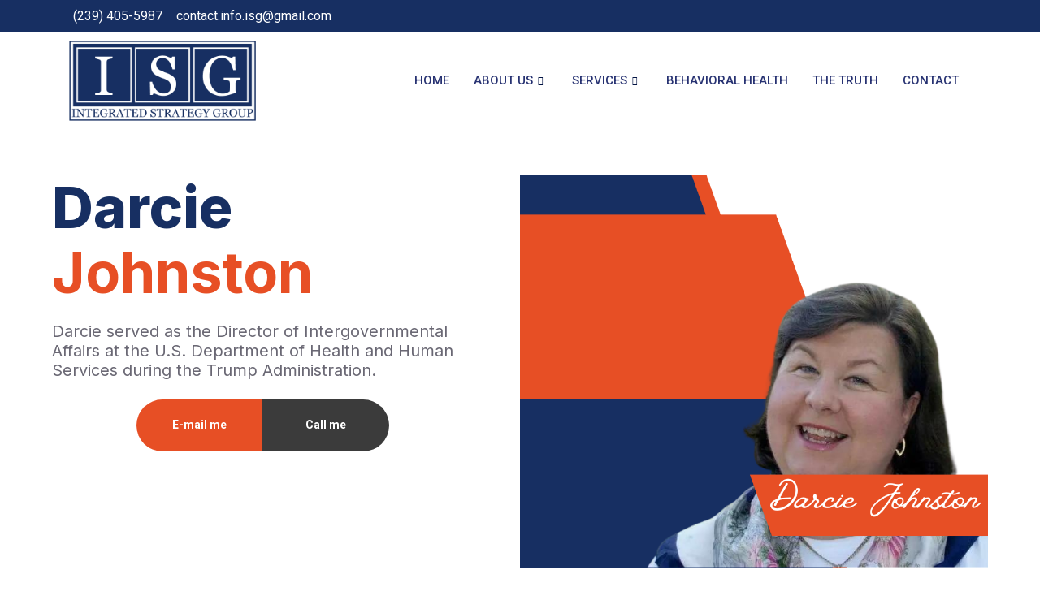

--- FILE ---
content_type: text/html; charset=UTF-8
request_url: https://integratedstrategygroup.com/index.php/darcie-johnston/
body_size: 14296
content:
<!doctype html>
<html lang="en-US">
<head>
	<meta charset="UTF-8">
	<meta name="viewport" content="width=device-width, initial-scale=1">
	<link rel="profile" href="https://gmpg.org/xfn/11">
	<title>Darcie Johnston &#8211; ISG</title>
<meta name='robots' content='max-image-preview:large' />
<link rel="alternate" type="application/rss+xml" title="ISG &raquo; Feed" href="https://integratedstrategygroup.com/index.php/feed/" />
<link rel="alternate" type="application/rss+xml" title="ISG &raquo; Comments Feed" href="https://integratedstrategygroup.com/index.php/comments/feed/" />
<script>
window._wpemojiSettings = {"baseUrl":"https:\/\/s.w.org\/images\/core\/emoji\/14.0.0\/72x72\/","ext":".png","svgUrl":"https:\/\/s.w.org\/images\/core\/emoji\/14.0.0\/svg\/","svgExt":".svg","source":{"concatemoji":"https:\/\/integratedstrategygroup.com\/wp-includes\/js\/wp-emoji-release.min.js?ver=6.4.7"}};
/*! This file is auto-generated */
!function(i,n){var o,s,e;function c(e){try{var t={supportTests:e,timestamp:(new Date).valueOf()};sessionStorage.setItem(o,JSON.stringify(t))}catch(e){}}function p(e,t,n){e.clearRect(0,0,e.canvas.width,e.canvas.height),e.fillText(t,0,0);var t=new Uint32Array(e.getImageData(0,0,e.canvas.width,e.canvas.height).data),r=(e.clearRect(0,0,e.canvas.width,e.canvas.height),e.fillText(n,0,0),new Uint32Array(e.getImageData(0,0,e.canvas.width,e.canvas.height).data));return t.every(function(e,t){return e===r[t]})}function u(e,t,n){switch(t){case"flag":return n(e,"\ud83c\udff3\ufe0f\u200d\u26a7\ufe0f","\ud83c\udff3\ufe0f\u200b\u26a7\ufe0f")?!1:!n(e,"\ud83c\uddfa\ud83c\uddf3","\ud83c\uddfa\u200b\ud83c\uddf3")&&!n(e,"\ud83c\udff4\udb40\udc67\udb40\udc62\udb40\udc65\udb40\udc6e\udb40\udc67\udb40\udc7f","\ud83c\udff4\u200b\udb40\udc67\u200b\udb40\udc62\u200b\udb40\udc65\u200b\udb40\udc6e\u200b\udb40\udc67\u200b\udb40\udc7f");case"emoji":return!n(e,"\ud83e\udef1\ud83c\udffb\u200d\ud83e\udef2\ud83c\udfff","\ud83e\udef1\ud83c\udffb\u200b\ud83e\udef2\ud83c\udfff")}return!1}function f(e,t,n){var r="undefined"!=typeof WorkerGlobalScope&&self instanceof WorkerGlobalScope?new OffscreenCanvas(300,150):i.createElement("canvas"),a=r.getContext("2d",{willReadFrequently:!0}),o=(a.textBaseline="top",a.font="600 32px Arial",{});return e.forEach(function(e){o[e]=t(a,e,n)}),o}function t(e){var t=i.createElement("script");t.src=e,t.defer=!0,i.head.appendChild(t)}"undefined"!=typeof Promise&&(o="wpEmojiSettingsSupports",s=["flag","emoji"],n.supports={everything:!0,everythingExceptFlag:!0},e=new Promise(function(e){i.addEventListener("DOMContentLoaded",e,{once:!0})}),new Promise(function(t){var n=function(){try{var e=JSON.parse(sessionStorage.getItem(o));if("object"==typeof e&&"number"==typeof e.timestamp&&(new Date).valueOf()<e.timestamp+604800&&"object"==typeof e.supportTests)return e.supportTests}catch(e){}return null}();if(!n){if("undefined"!=typeof Worker&&"undefined"!=typeof OffscreenCanvas&&"undefined"!=typeof URL&&URL.createObjectURL&&"undefined"!=typeof Blob)try{var e="postMessage("+f.toString()+"("+[JSON.stringify(s),u.toString(),p.toString()].join(",")+"));",r=new Blob([e],{type:"text/javascript"}),a=new Worker(URL.createObjectURL(r),{name:"wpTestEmojiSupports"});return void(a.onmessage=function(e){c(n=e.data),a.terminate(),t(n)})}catch(e){}c(n=f(s,u,p))}t(n)}).then(function(e){for(var t in e)n.supports[t]=e[t],n.supports.everything=n.supports.everything&&n.supports[t],"flag"!==t&&(n.supports.everythingExceptFlag=n.supports.everythingExceptFlag&&n.supports[t]);n.supports.everythingExceptFlag=n.supports.everythingExceptFlag&&!n.supports.flag,n.DOMReady=!1,n.readyCallback=function(){n.DOMReady=!0}}).then(function(){return e}).then(function(){var e;n.supports.everything||(n.readyCallback(),(e=n.source||{}).concatemoji?t(e.concatemoji):e.wpemoji&&e.twemoji&&(t(e.twemoji),t(e.wpemoji)))}))}((window,document),window._wpemojiSettings);
</script>
<link rel='stylesheet' id='jkit-elements-main-css' href='https://integratedstrategygroup.com/wp-content/plugins/jeg-elementor-kit/assets/css/elements/main.css?ver=2.6.2' media='all' />
<style id='wp-emoji-styles-inline-css'>

	img.wp-smiley, img.emoji {
		display: inline !important;
		border: none !important;
		box-shadow: none !important;
		height: 1em !important;
		width: 1em !important;
		margin: 0 0.07em !important;
		vertical-align: -0.1em !important;
		background: none !important;
		padding: 0 !important;
	}
</style>
<style id='classic-theme-styles-inline-css'>
/*! This file is auto-generated */
.wp-block-button__link{color:#fff;background-color:#32373c;border-radius:9999px;box-shadow:none;text-decoration:none;padding:calc(.667em + 2px) calc(1.333em + 2px);font-size:1.125em}.wp-block-file__button{background:#32373c;color:#fff;text-decoration:none}
</style>
<style id='global-styles-inline-css'>
body{--wp--preset--color--black: #000000;--wp--preset--color--cyan-bluish-gray: #abb8c3;--wp--preset--color--white: #ffffff;--wp--preset--color--pale-pink: #f78da7;--wp--preset--color--vivid-red: #cf2e2e;--wp--preset--color--luminous-vivid-orange: #ff6900;--wp--preset--color--luminous-vivid-amber: #fcb900;--wp--preset--color--light-green-cyan: #7bdcb5;--wp--preset--color--vivid-green-cyan: #00d084;--wp--preset--color--pale-cyan-blue: #8ed1fc;--wp--preset--color--vivid-cyan-blue: #0693e3;--wp--preset--color--vivid-purple: #9b51e0;--wp--preset--gradient--vivid-cyan-blue-to-vivid-purple: linear-gradient(135deg,rgba(6,147,227,1) 0%,rgb(155,81,224) 100%);--wp--preset--gradient--light-green-cyan-to-vivid-green-cyan: linear-gradient(135deg,rgb(122,220,180) 0%,rgb(0,208,130) 100%);--wp--preset--gradient--luminous-vivid-amber-to-luminous-vivid-orange: linear-gradient(135deg,rgba(252,185,0,1) 0%,rgba(255,105,0,1) 100%);--wp--preset--gradient--luminous-vivid-orange-to-vivid-red: linear-gradient(135deg,rgba(255,105,0,1) 0%,rgb(207,46,46) 100%);--wp--preset--gradient--very-light-gray-to-cyan-bluish-gray: linear-gradient(135deg,rgb(238,238,238) 0%,rgb(169,184,195) 100%);--wp--preset--gradient--cool-to-warm-spectrum: linear-gradient(135deg,rgb(74,234,220) 0%,rgb(151,120,209) 20%,rgb(207,42,186) 40%,rgb(238,44,130) 60%,rgb(251,105,98) 80%,rgb(254,248,76) 100%);--wp--preset--gradient--blush-light-purple: linear-gradient(135deg,rgb(255,206,236) 0%,rgb(152,150,240) 100%);--wp--preset--gradient--blush-bordeaux: linear-gradient(135deg,rgb(254,205,165) 0%,rgb(254,45,45) 50%,rgb(107,0,62) 100%);--wp--preset--gradient--luminous-dusk: linear-gradient(135deg,rgb(255,203,112) 0%,rgb(199,81,192) 50%,rgb(65,88,208) 100%);--wp--preset--gradient--pale-ocean: linear-gradient(135deg,rgb(255,245,203) 0%,rgb(182,227,212) 50%,rgb(51,167,181) 100%);--wp--preset--gradient--electric-grass: linear-gradient(135deg,rgb(202,248,128) 0%,rgb(113,206,126) 100%);--wp--preset--gradient--midnight: linear-gradient(135deg,rgb(2,3,129) 0%,rgb(40,116,252) 100%);--wp--preset--font-size--small: 13px;--wp--preset--font-size--medium: 20px;--wp--preset--font-size--large: 36px;--wp--preset--font-size--x-large: 42px;--wp--preset--spacing--20: 0.44rem;--wp--preset--spacing--30: 0.67rem;--wp--preset--spacing--40: 1rem;--wp--preset--spacing--50: 1.5rem;--wp--preset--spacing--60: 2.25rem;--wp--preset--spacing--70: 3.38rem;--wp--preset--spacing--80: 5.06rem;--wp--preset--shadow--natural: 6px 6px 9px rgba(0, 0, 0, 0.2);--wp--preset--shadow--deep: 12px 12px 50px rgba(0, 0, 0, 0.4);--wp--preset--shadow--sharp: 6px 6px 0px rgba(0, 0, 0, 0.2);--wp--preset--shadow--outlined: 6px 6px 0px -3px rgba(255, 255, 255, 1), 6px 6px rgba(0, 0, 0, 1);--wp--preset--shadow--crisp: 6px 6px 0px rgba(0, 0, 0, 1);}:where(.is-layout-flex){gap: 0.5em;}:where(.is-layout-grid){gap: 0.5em;}body .is-layout-flow > .alignleft{float: left;margin-inline-start: 0;margin-inline-end: 2em;}body .is-layout-flow > .alignright{float: right;margin-inline-start: 2em;margin-inline-end: 0;}body .is-layout-flow > .aligncenter{margin-left: auto !important;margin-right: auto !important;}body .is-layout-constrained > .alignleft{float: left;margin-inline-start: 0;margin-inline-end: 2em;}body .is-layout-constrained > .alignright{float: right;margin-inline-start: 2em;margin-inline-end: 0;}body .is-layout-constrained > .aligncenter{margin-left: auto !important;margin-right: auto !important;}body .is-layout-constrained > :where(:not(.alignleft):not(.alignright):not(.alignfull)){max-width: var(--wp--style--global--content-size);margin-left: auto !important;margin-right: auto !important;}body .is-layout-constrained > .alignwide{max-width: var(--wp--style--global--wide-size);}body .is-layout-flex{display: flex;}body .is-layout-flex{flex-wrap: wrap;align-items: center;}body .is-layout-flex > *{margin: 0;}body .is-layout-grid{display: grid;}body .is-layout-grid > *{margin: 0;}:where(.wp-block-columns.is-layout-flex){gap: 2em;}:where(.wp-block-columns.is-layout-grid){gap: 2em;}:where(.wp-block-post-template.is-layout-flex){gap: 1.25em;}:where(.wp-block-post-template.is-layout-grid){gap: 1.25em;}.has-black-color{color: var(--wp--preset--color--black) !important;}.has-cyan-bluish-gray-color{color: var(--wp--preset--color--cyan-bluish-gray) !important;}.has-white-color{color: var(--wp--preset--color--white) !important;}.has-pale-pink-color{color: var(--wp--preset--color--pale-pink) !important;}.has-vivid-red-color{color: var(--wp--preset--color--vivid-red) !important;}.has-luminous-vivid-orange-color{color: var(--wp--preset--color--luminous-vivid-orange) !important;}.has-luminous-vivid-amber-color{color: var(--wp--preset--color--luminous-vivid-amber) !important;}.has-light-green-cyan-color{color: var(--wp--preset--color--light-green-cyan) !important;}.has-vivid-green-cyan-color{color: var(--wp--preset--color--vivid-green-cyan) !important;}.has-pale-cyan-blue-color{color: var(--wp--preset--color--pale-cyan-blue) !important;}.has-vivid-cyan-blue-color{color: var(--wp--preset--color--vivid-cyan-blue) !important;}.has-vivid-purple-color{color: var(--wp--preset--color--vivid-purple) !important;}.has-black-background-color{background-color: var(--wp--preset--color--black) !important;}.has-cyan-bluish-gray-background-color{background-color: var(--wp--preset--color--cyan-bluish-gray) !important;}.has-white-background-color{background-color: var(--wp--preset--color--white) !important;}.has-pale-pink-background-color{background-color: var(--wp--preset--color--pale-pink) !important;}.has-vivid-red-background-color{background-color: var(--wp--preset--color--vivid-red) !important;}.has-luminous-vivid-orange-background-color{background-color: var(--wp--preset--color--luminous-vivid-orange) !important;}.has-luminous-vivid-amber-background-color{background-color: var(--wp--preset--color--luminous-vivid-amber) !important;}.has-light-green-cyan-background-color{background-color: var(--wp--preset--color--light-green-cyan) !important;}.has-vivid-green-cyan-background-color{background-color: var(--wp--preset--color--vivid-green-cyan) !important;}.has-pale-cyan-blue-background-color{background-color: var(--wp--preset--color--pale-cyan-blue) !important;}.has-vivid-cyan-blue-background-color{background-color: var(--wp--preset--color--vivid-cyan-blue) !important;}.has-vivid-purple-background-color{background-color: var(--wp--preset--color--vivid-purple) !important;}.has-black-border-color{border-color: var(--wp--preset--color--black) !important;}.has-cyan-bluish-gray-border-color{border-color: var(--wp--preset--color--cyan-bluish-gray) !important;}.has-white-border-color{border-color: var(--wp--preset--color--white) !important;}.has-pale-pink-border-color{border-color: var(--wp--preset--color--pale-pink) !important;}.has-vivid-red-border-color{border-color: var(--wp--preset--color--vivid-red) !important;}.has-luminous-vivid-orange-border-color{border-color: var(--wp--preset--color--luminous-vivid-orange) !important;}.has-luminous-vivid-amber-border-color{border-color: var(--wp--preset--color--luminous-vivid-amber) !important;}.has-light-green-cyan-border-color{border-color: var(--wp--preset--color--light-green-cyan) !important;}.has-vivid-green-cyan-border-color{border-color: var(--wp--preset--color--vivid-green-cyan) !important;}.has-pale-cyan-blue-border-color{border-color: var(--wp--preset--color--pale-cyan-blue) !important;}.has-vivid-cyan-blue-border-color{border-color: var(--wp--preset--color--vivid-cyan-blue) !important;}.has-vivid-purple-border-color{border-color: var(--wp--preset--color--vivid-purple) !important;}.has-vivid-cyan-blue-to-vivid-purple-gradient-background{background: var(--wp--preset--gradient--vivid-cyan-blue-to-vivid-purple) !important;}.has-light-green-cyan-to-vivid-green-cyan-gradient-background{background: var(--wp--preset--gradient--light-green-cyan-to-vivid-green-cyan) !important;}.has-luminous-vivid-amber-to-luminous-vivid-orange-gradient-background{background: var(--wp--preset--gradient--luminous-vivid-amber-to-luminous-vivid-orange) !important;}.has-luminous-vivid-orange-to-vivid-red-gradient-background{background: var(--wp--preset--gradient--luminous-vivid-orange-to-vivid-red) !important;}.has-very-light-gray-to-cyan-bluish-gray-gradient-background{background: var(--wp--preset--gradient--very-light-gray-to-cyan-bluish-gray) !important;}.has-cool-to-warm-spectrum-gradient-background{background: var(--wp--preset--gradient--cool-to-warm-spectrum) !important;}.has-blush-light-purple-gradient-background{background: var(--wp--preset--gradient--blush-light-purple) !important;}.has-blush-bordeaux-gradient-background{background: var(--wp--preset--gradient--blush-bordeaux) !important;}.has-luminous-dusk-gradient-background{background: var(--wp--preset--gradient--luminous-dusk) !important;}.has-pale-ocean-gradient-background{background: var(--wp--preset--gradient--pale-ocean) !important;}.has-electric-grass-gradient-background{background: var(--wp--preset--gradient--electric-grass) !important;}.has-midnight-gradient-background{background: var(--wp--preset--gradient--midnight) !important;}.has-small-font-size{font-size: var(--wp--preset--font-size--small) !important;}.has-medium-font-size{font-size: var(--wp--preset--font-size--medium) !important;}.has-large-font-size{font-size: var(--wp--preset--font-size--large) !important;}.has-x-large-font-size{font-size: var(--wp--preset--font-size--x-large) !important;}
.wp-block-navigation a:where(:not(.wp-element-button)){color: inherit;}
:where(.wp-block-post-template.is-layout-flex){gap: 1.25em;}:where(.wp-block-post-template.is-layout-grid){gap: 1.25em;}
:where(.wp-block-columns.is-layout-flex){gap: 2em;}:where(.wp-block-columns.is-layout-grid){gap: 2em;}
.wp-block-pullquote{font-size: 1.5em;line-height: 1.6;}
</style>
<link rel='stylesheet' id='hfe-style-css' href='https://integratedstrategygroup.com/wp-content/plugins/header-footer-elementor/assets/css/header-footer-elementor.css?ver=1.6.21' media='all' />
<link rel='stylesheet' id='elementor-frontend-css' href='https://integratedstrategygroup.com/wp-content/plugins/elementor/assets/css/frontend-lite.min.css?ver=3.18.1' media='all' />
<link rel='stylesheet' id='swiper-css' href='https://integratedstrategygroup.com/wp-content/plugins/elementor/assets/lib/swiper/v8/css/swiper.min.css?ver=8.4.5' media='all' />
<link rel='stylesheet' id='elementor-post-72-css' href='https://integratedstrategygroup.com/wp-content/uploads/elementor/css/post-72.css?ver=1701921921' media='all' />
<link rel='stylesheet' id='elementor-pro-css' href='https://integratedstrategygroup.com/wp-content/plugins/elementor-pro/assets/css/frontend-lite.min.css?ver=3.18.1' media='all' />
<link rel='stylesheet' id='cotton-css' href='https://integratedstrategygroup.com/wp-content/plugins/elementskit/modules/mouse-cursor/assets/css/style.css?ver=3.5.0' media='all' />
<link rel='stylesheet' id='elementor-post-1400-css' href='https://integratedstrategygroup.com/wp-content/uploads/elementor/css/post-1400.css?ver=1709309648' media='all' />
<link rel='stylesheet' id='hfe-widgets-style-css' href='https://integratedstrategygroup.com/wp-content/plugins/header-footer-elementor/inc/widgets-css/frontend.css?ver=1.6.21' media='all' />
<link rel='stylesheet' id='font-awesome-5-all-css' href='https://integratedstrategygroup.com/wp-content/plugins/elementor/assets/lib/font-awesome/css/all.min.css?ver=3.18.1' media='all' />
<link rel='stylesheet' id='font-awesome-4-shim-css' href='https://integratedstrategygroup.com/wp-content/plugins/elementor/assets/lib/font-awesome/css/v4-shims.min.css?ver=3.18.1' media='all' />
<link rel='stylesheet' id='text-editor-style-css' href='https://integratedstrategygroup.com/wp-content/plugins/metform/public/assets/css/text-editor.css?ver=3.8.0' media='all' />
<link rel='stylesheet' id='hello-elementor-css' href='https://integratedstrategygroup.com/wp-content/themes/hello-elementor/style.min.css?ver=2.9.0' media='all' />
<link rel='stylesheet' id='hello-elementor-theme-style-css' href='https://integratedstrategygroup.com/wp-content/themes/hello-elementor/theme.min.css?ver=2.9.0' media='all' />
<link rel='stylesheet' id='elementor-post-435-css' href='https://integratedstrategygroup.com/wp-content/uploads/elementor/css/post-435.css?ver=1709845517' media='all' />
<link rel='stylesheet' id='elementor-post-441-css' href='https://integratedstrategygroup.com/wp-content/uploads/elementor/css/post-441.css?ver=1701921921' media='all' />
<link rel='stylesheet' id='elementor-icons-ekiticons-css' href='https://integratedstrategygroup.com/wp-content/plugins/elementskit-lite/modules/elementskit-icon-pack/assets/css/ekiticons.css?ver=3.0.3' media='all' />
<link rel='stylesheet' id='elementskit-parallax-style-css' href='https://integratedstrategygroup.com/wp-content/plugins/elementskit/modules/parallax/assets/css/style.css?ver=3.5.0' media='all' />
<link rel='stylesheet' id='ekit-widget-styles-css' href='https://integratedstrategygroup.com/wp-content/plugins/elementskit-lite/widgets/init/assets/css/widget-styles.css?ver=3.0.3' media='all' />
<link rel='stylesheet' id='ekit-widget-styles-pro-css' href='https://integratedstrategygroup.com/wp-content/plugins/elementskit/widgets/init/assets/css/widget-styles-pro.css?ver=3.5.0' media='all' />
<link rel='stylesheet' id='ekit-responsive-css' href='https://integratedstrategygroup.com/wp-content/plugins/elementskit-lite/widgets/init/assets/css/responsive.css?ver=3.0.3' media='all' />
<link rel='stylesheet' id='google-fonts-1-css' href='https://fonts.googleapis.com/css?family=Inter%3A100%2C100italic%2C200%2C200italic%2C300%2C300italic%2C400%2C400italic%2C500%2C500italic%2C600%2C600italic%2C700%2C700italic%2C800%2C800italic%2C900%2C900italic%7CHeebo%3A100%2C100italic%2C200%2C200italic%2C300%2C300italic%2C400%2C400italic%2C500%2C500italic%2C600%2C600italic%2C700%2C700italic%2C800%2C800italic%2C900%2C900italic%7CRoboto%3A100%2C100italic%2C200%2C200italic%2C300%2C300italic%2C400%2C400italic%2C500%2C500italic%2C600%2C600italic%2C700%2C700italic%2C800%2C800italic%2C900%2C900italic%7CArchivo%3A100%2C100italic%2C200%2C200italic%2C300%2C300italic%2C400%2C400italic%2C500%2C500italic%2C600%2C600italic%2C700%2C700italic%2C800%2C800italic%2C900%2C900italic%7CLato%3A100%2C100italic%2C200%2C200italic%2C300%2C300italic%2C400%2C400italic%2C500%2C500italic%2C600%2C600italic%2C700%2C700italic%2C800%2C800italic%2C900%2C900italic&#038;display=swap&#038;ver=6.4.7' media='all' />
<link rel="preconnect" href="https://fonts.gstatic.com/" crossorigin><script src="https://integratedstrategygroup.com/wp-content/plugins/elementor/assets/lib/font-awesome/js/v4-shims.min.js?ver=3.18.1" id="font-awesome-4-shim-js"></script>
<script src="https://integratedstrategygroup.com/wp-includes/js/jquery/jquery.min.js?ver=3.7.1" id="jquery-core-js"></script>
<script src="https://integratedstrategygroup.com/wp-includes/js/jquery/jquery-migrate.min.js?ver=3.4.1" id="jquery-migrate-js"></script>
<script src="https://integratedstrategygroup.com/wp-content/plugins/elementskit/modules/parallax/assets/js/jarallax.js?ver=3.5.0" id="jarallax-js"></script>
<link rel="https://api.w.org/" href="https://integratedstrategygroup.com/index.php/wp-json/" /><link rel="alternate" type="application/json" href="https://integratedstrategygroup.com/index.php/wp-json/wp/v2/pages/1400" /><link rel="EditURI" type="application/rsd+xml" title="RSD" href="https://integratedstrategygroup.com/xmlrpc.php?rsd" />
<meta name="generator" content="WordPress 6.4.7" />
<link rel="canonical" href="https://integratedstrategygroup.com/index.php/darcie-johnston/" />
<link rel='shortlink' href='https://integratedstrategygroup.com/?p=1400' />
<link rel="alternate" type="application/json+oembed" href="https://integratedstrategygroup.com/index.php/wp-json/oembed/1.0/embed?url=https%3A%2F%2Fintegratedstrategygroup.com%2Findex.php%2Fdarcie-johnston%2F" />
<link rel="alternate" type="text/xml+oembed" href="https://integratedstrategygroup.com/index.php/wp-json/oembed/1.0/embed?url=https%3A%2F%2Fintegratedstrategygroup.com%2Findex.php%2Fdarcie-johnston%2F&#038;format=xml" />
<meta name="generator" content="Elementor 3.18.1; features: e_dom_optimization, e_optimized_assets_loading, e_optimized_css_loading, e_font_icon_svg, additional_custom_breakpoints, block_editor_assets_optimize, e_image_loading_optimization; settings: css_print_method-external, google_font-enabled, font_display-swap">

			<script type="text/javascript">
				var elementskit_module_parallax_url = "https://integratedstrategygroup.com/wp-content/plugins/elementskit/modules/parallax/"
			</script>
		<link rel="icon" href="https://integratedstrategygroup.com/wp-content/uploads/2023/11/cropped-hEATH-sHULER-1-1-32x32.png" sizes="32x32" />
<link rel="icon" href="https://integratedstrategygroup.com/wp-content/uploads/2023/11/cropped-hEATH-sHULER-1-1-192x192.png" sizes="192x192" />
<link rel="apple-touch-icon" href="https://integratedstrategygroup.com/wp-content/uploads/2023/11/cropped-hEATH-sHULER-1-1-180x180.png" />
<meta name="msapplication-TileImage" content="https://integratedstrategygroup.com/wp-content/uploads/2023/11/cropped-hEATH-sHULER-1-1-270x270.png" />
</head>
<body class="page-template page-template-elementor_header_footer page page-id-1400 wp-custom-logo ehf-template-hello-elementor ehf-stylesheet-hello-elementor jkit-color-scheme elementor-default elementor-template-full-width elementor-kit-72 elementor-page elementor-page-1400">


<a class="skip-link screen-reader-text" href="#content">Skip to content</a>

		<div data-elementor-type="header" data-elementor-id="435" class="elementor elementor-435 elementor-location-header" data-elementor-post-type="elementor_library">
								<section class="elementor-section elementor-top-section elementor-element elementor-element-50dafc3 elementor-section-full_width elementor-section-height-default elementor-section-height-default" data-id="50dafc3" data-element_type="section" data-settings="{&quot;background_background&quot;:&quot;classic&quot;,&quot;ekit_has_onepagescroll_dot&quot;:&quot;yes&quot;}">
						<div class="elementor-container elementor-column-gap-default">
					<div class="elementor-column elementor-col-100 elementor-top-column elementor-element elementor-element-d5bdfd8" data-id="d5bdfd8" data-element_type="column" data-settings="{&quot;background_background&quot;:&quot;classic&quot;}">
			<div class="elementor-widget-wrap elementor-element-populated">
								<section class="elementor-section elementor-inner-section elementor-element elementor-element-cfba969 elementor-section-content-middle elementor-section-boxed elementor-section-height-default elementor-section-height-default" data-id="cfba969" data-element_type="section" data-settings="{&quot;background_background&quot;:&quot;classic&quot;,&quot;ekit_has_onepagescroll_dot&quot;:&quot;yes&quot;}">
						<div class="elementor-container elementor-column-gap-default">
					<div class="elementor-column elementor-col-50 elementor-inner-column elementor-element elementor-element-279d987" data-id="279d987" data-element_type="column">
			<div class="elementor-widget-wrap elementor-element-populated">
								<div class="elementor-element elementor-element-b5a1778 elementor-icon-list--layout-inline elementor-mobile-align-center elementor-list-item-link-full_width elementor-widget elementor-widget-icon-list" data-id="b5a1778" data-element_type="widget" data-settings="{&quot;ekit_we_effect_on&quot;:&quot;none&quot;}" data-widget_type="icon-list.default">
				<div class="elementor-widget-container">
			<link rel="stylesheet" href="https://integratedstrategygroup.com/wp-content/plugins/elementor/assets/css/widget-icon-list.min.css">		<ul class="elementor-icon-list-items elementor-inline-items">
							<li class="elementor-icon-list-item elementor-inline-item">
											<a href="http://212695163">

												<span class="elementor-icon-list-icon">
							<i aria-hidden="true" class="fasicon icon-phone-call2"></i>						</span>
										<span class="elementor-icon-list-text">(239) 405-5987</span>
											</a>
									</li>
								<li class="elementor-icon-list-item elementor-inline-item">
											<span class="elementor-icon-list-icon">
							<i aria-hidden="true" class="fasicon icon-email1"></i>						</span>
										<span class="elementor-icon-list-text">contact.info.isg@gmail.com</span>
									</li>
						</ul>
				</div>
				</div>
					</div>
		</div>
				<div class="elementor-column elementor-col-50 elementor-inner-column elementor-element elementor-element-8a20c1b" data-id="8a20c1b" data-element_type="column">
			<div class="elementor-widget-wrap">
									</div>
		</div>
							</div>
		</section>
				<section class="elementor-section elementor-inner-section elementor-element elementor-element-1654beb elementor-section-content-middle elementor-section-boxed elementor-section-height-default elementor-section-height-default" data-id="1654beb" data-element_type="section" data-settings="{&quot;ekit_has_onepagescroll_dot&quot;:&quot;yes&quot;}">
						<div class="elementor-container elementor-column-gap-default">
					<div class="elementor-column elementor-col-50 elementor-inner-column elementor-element elementor-element-214c57e" data-id="214c57e" data-element_type="column">
			<div class="elementor-widget-wrap elementor-element-populated">
								<div class="elementor-element elementor-element-55d714c elementor-widget__width-auto elementor-widget elementor-widget-image" data-id="55d714c" data-element_type="widget" data-settings="{&quot;ekit_we_effect_on&quot;:&quot;none&quot;}" data-widget_type="image.default">
				<div class="elementor-widget-container">
			<style>/*! elementor - v3.18.0 - 06-12-2023 */
.elementor-widget-image{text-align:center}.elementor-widget-image a{display:inline-block}.elementor-widget-image a img[src$=".svg"]{width:48px}.elementor-widget-image img{vertical-align:middle;display:inline-block}</style>													<a href="https://integratedstrategygroup.com/">
							<img fetchpriority="high" width="606" height="260" src="https://integratedstrategygroup.com/wp-content/uploads/2023/11/ISG-Logo-1.png" class="attachment-full size-full wp-image-168" alt="" decoding="async" srcset="https://integratedstrategygroup.com/wp-content/uploads/2023/11/ISG-Logo-1.png 606w, https://integratedstrategygroup.com/wp-content/uploads/2023/11/ISG-Logo-1-300x129.png 300w" sizes="(max-width: 606px) 100vw, 606px" />								</a>
															</div>
				</div>
					</div>
		</div>
				<div class="elementor-column elementor-col-50 elementor-inner-column elementor-element elementor-element-e5190d2" data-id="e5190d2" data-element_type="column">
			<div class="elementor-widget-wrap elementor-element-populated">
								<div class="elementor-element elementor-element-81649c6 elementor-widget__width-auto elementor-widget elementor-widget-ekit-nav-menu" data-id="81649c6" data-element_type="widget" data-settings="{&quot;ekit_we_effect_on&quot;:&quot;none&quot;}" data-widget_type="ekit-nav-menu.default">
				<div class="elementor-widget-container">
			<div class="ekit-wid-con ekit_menu_responsive_tablet" data-hamburger-icon="" data-hamburger-icon-type="icon" data-responsive-breakpoint="1024">            <button class="elementskit-menu-hamburger elementskit-menu-toggler"  type="button" aria-label="hamburger-icon">
                                    <span class="elementskit-menu-hamburger-icon"></span><span class="elementskit-menu-hamburger-icon"></span><span class="elementskit-menu-hamburger-icon"></span>
                            </button>
            <div id="ekit-megamenu-header" class="elementskit-menu-container elementskit-menu-offcanvas-elements elementskit-navbar-nav-default ekit-nav-menu-one-page-no ekit-nav-dropdown-hover"><ul id="menu-header" class="elementskit-navbar-nav elementskit-menu-po-center submenu-click-on-icon"><li id="menu-item-346" class="menu-item menu-item-type-post_type menu-item-object-page menu-item-home menu-item-346 nav-item elementskit-mobile-builder-content" data-vertical-menu=750px><a href="https://integratedstrategygroup.com/" class="ekit-menu-nav-link">Home</a></li>
<li id="menu-item-347" class="menu-item menu-item-type-post_type menu-item-object-page menu-item-has-children menu-item-347 nav-item elementskit-dropdown-has relative_position elementskit-dropdown-menu-default_width elementskit-mobile-builder-content" data-vertical-menu=750px><a href="https://integratedstrategygroup.com/index.php/about-us/" class="ekit-menu-nav-link ekit-menu-dropdown-toggle">About Us<i class="elementskit-submenu-indicator icon icon-down-arrow1" aria-hidden="true"></i></a>
<ul class="elementskit-dropdown elementskit-submenu-panel">
	<li id="menu-item-1227" class="menu-item menu-item-type-custom menu-item-object-custom menu-item-1227 nav-item elementskit-mobile-builder-content" data-vertical-menu=750px><a href="https://integratedstrategygroup.com/index.php/about-us/" class=" dropdown-item">About ISG</a>	<li id="menu-item-673" class="menu-item menu-item-type-post_type menu-item-object-page menu-item-673 nav-item elementskit-mobile-builder-content" data-vertical-menu=750px><a href="https://integratedstrategygroup.com/index.php/partners/" class=" dropdown-item">Partners</a></ul>
</li>
<li id="menu-item-671" class="menu-item menu-item-type-post_type menu-item-object-page menu-item-has-children menu-item-671 nav-item elementskit-dropdown-has relative_position elementskit-dropdown-menu-default_width elementskit-mobile-builder-content" data-vertical-menu=750px><a href="https://integratedstrategygroup.com/index.php/services/" class="ekit-menu-nav-link ekit-menu-dropdown-toggle">Services<i class="elementskit-submenu-indicator icon icon-down-arrow1" aria-hidden="true"></i></a>
<ul class="elementskit-dropdown elementskit-submenu-panel">
	<li id="menu-item-863" class="menu-item menu-item-type-post_type menu-item-object-page menu-item-863 nav-item elementskit-mobile-builder-content" data-vertical-menu=750px><a href="https://integratedstrategygroup.com/index.php/government-relations/" class=" dropdown-item">Government Relations</a>	<li id="menu-item-1181" class="menu-item menu-item-type-post_type menu-item-object-page menu-item-1181 nav-item elementskit-mobile-builder-content" data-vertical-menu=750px><a href="https://integratedstrategygroup.com/index.php/public-affairs/" class=" dropdown-item">Public Affairs</a>	<li id="menu-item-1180" class="menu-item menu-item-type-post_type menu-item-object-page menu-item-1180 nav-item elementskit-mobile-builder-content" data-vertical-menu=750px><a href="https://integratedstrategygroup.com/index.php/business-solutions/" class=" dropdown-item">Business Solutions</a>	<li id="menu-item-1179" class="menu-item menu-item-type-post_type menu-item-object-page menu-item-1179 nav-item elementskit-mobile-builder-content" data-vertical-menu=750px><a href="https://integratedstrategygroup.com/index.php/international-consulting/" class=" dropdown-item">International Consulting</a></ul>
</li>
<li id="menu-item-1304" class="menu-item menu-item-type-custom menu-item-object-custom menu-item-1304 nav-item elementskit-mobile-builder-content" data-vertical-menu=750px><a target="_blank" href="https://isgbehavioralhealth.com/" class="ekit-menu-nav-link">Behavioral Health</a></li>
<li id="menu-item-1097" class="menu-item menu-item-type-post_type menu-item-object-page menu-item-1097 nav-item elementskit-mobile-builder-content" data-vertical-menu=750px><a href="https://integratedstrategygroup.com/index.php/the-truth/" class="ekit-menu-nav-link">The Truth</a></li>
<li id="menu-item-345" class="menu-item menu-item-type-post_type menu-item-object-page menu-item-345 nav-item elementskit-mobile-builder-content" data-vertical-menu=750px><a href="https://integratedstrategygroup.com/index.php/contact/" class="ekit-menu-nav-link">Contact</a></li>
</ul><div class="elementskit-nav-identity-panel"><button class="elementskit-menu-close elementskit-menu-toggler" type="button">X</button></div></div>			
			<div class="elementskit-menu-overlay elementskit-menu-offcanvas-elements elementskit-menu-toggler ekit-nav-menu--overlay"></div></div>		</div>
				</div>
					</div>
		</div>
							</div>
		</section>
					</div>
		</div>
							</div>
		</section>
						</div>
				<div data-elementor-type="wp-page" data-elementor-id="1400" class="elementor elementor-1400" data-elementor-post-type="page">
							<div class="elementor-element elementor-element-1f19954 e-flex e-con-boxed e-con e-parent" data-id="1f19954" data-element_type="container" data-settings="{&quot;background_background&quot;:&quot;classic&quot;,&quot;content_width&quot;:&quot;boxed&quot;,&quot;ekit_has_onepagescroll_dot&quot;:&quot;yes&quot;}" data-core-v316-plus="true">
					<div class="e-con-inner">
		<div class="elementor-element elementor-element-25ab751 e-con-full e-flex e-con e-child" data-id="25ab751" data-element_type="container" data-settings="{&quot;content_width&quot;:&quot;full&quot;,&quot;ekit_has_onepagescroll_dot&quot;:&quot;yes&quot;}">
				<div class="elementor-element elementor-element-be11150 elementor-widget elementor-widget-elementskit-heading" data-id="be11150" data-element_type="widget" data-settings="{&quot;ekit_we_effect_on&quot;:&quot;none&quot;}" data-widget_type="elementskit-heading.default">
				<div class="elementor-widget-container">
			<div class="ekit-wid-con" ><div class="ekit-heading elementskit-section-title-wraper text_left   ekit_heading_tablet-   ekit_heading_mobile-"><h2 class="ekit-heading--title elementskit-section-title ">Darcie <span><span>Johnston</span></span></h2>				<div class='ekit-heading__description'>
					<div class="flex_column av-fkr6t-7df03befa6af20f3aa3ca175751a27bd av_three_fifth  avia-builder-el-1  el_before_av_two_fifth  avia-builder-el-first  first flex_column_table_cell av-equal-height-column av-align-middle av-zero-column-padding  ">

<div class="avia_textblock">
<p>Darcie served as the Director of Intergovernmental Affairs at the U.S. Department of Health and Human Services during the Trump Administration.</p>
</div>

</div>
				</div>
			</div></div>		</div>
				</div>
				<div class="elementor-element elementor-element-9649441 elementor-widget-elementskit-dual-button-center elementor-widget elementor-widget-elementskit-dual-button" data-id="9649441" data-element_type="widget" data-settings="{&quot;ekit_we_effect_on&quot;:&quot;none&quot;}" data-widget_type="elementskit-dual-button.default">
				<div class="elementor-widget-container">
			<div class="ekit-wid-con" >
                <div class="ekit-element-align-wrapper">
                    <div class="ekit_double_button">                <a class="ekit-double-btn ekit-double-btn-one" href="mailto:Darcie@DarcieJohnston.com">
                    E-mail me                </a>
            
            <a class="ekit-double-btn ekit-double-btn-two" href="tel:%208022364807">
                    Call me                </a>
                  </div>
                </div>
            </div>		</div>
				</div>
				</div>
				<div class="elementor-element elementor-element-7c7e6aa elementor-widget elementor-widget-image" data-id="7c7e6aa" data-element_type="widget" data-settings="{&quot;ekit_we_effect_on&quot;:&quot;none&quot;}" data-widget_type="image.default">
				<div class="elementor-widget-container">
															<img decoding="async" width="800" height="671" src="https://integratedstrategygroup.com/wp-content/uploads/2024/02/Darcie.png" class="attachment-large size-large wp-image-1402" alt="" srcset="https://integratedstrategygroup.com/wp-content/uploads/2024/02/Darcie.png 940w, https://integratedstrategygroup.com/wp-content/uploads/2024/02/Darcie-300x251.png 300w, https://integratedstrategygroup.com/wp-content/uploads/2024/02/Darcie-768x644.png 768w" sizes="(max-width: 800px) 100vw, 800px" />															</div>
				</div>
					</div>
				</div>
		<div class="elementor-element elementor-element-1cd5fcc e-flex e-con-boxed e-con e-parent" data-id="1cd5fcc" data-element_type="container" data-settings="{&quot;content_width&quot;:&quot;boxed&quot;,&quot;ekit_has_onepagescroll_dot&quot;:&quot;yes&quot;}" data-core-v316-plus="true">
					<div class="e-con-inner">
				<div class="elementor-element elementor-element-dd453d2 elementor-widget elementor-widget-elementskit-heading" data-id="dd453d2" data-element_type="widget" data-settings="{&quot;ekit_we_effect_on&quot;:&quot;none&quot;}" data-widget_type="elementskit-heading.default">
				<div class="elementor-widget-container">
			<div class="ekit-wid-con" ><div class="ekit-heading elementskit-section-title-wraper text_center   ekit_heading_tablet-   ekit_heading_mobile-"><h2 class="ekit-heading--title elementskit-section-title ">More About Darcie</h2></div></div>		</div>
				</div>
					</div>
				</div>
		<div class="elementor-element elementor-element-c88de28 e-flex e-con-boxed e-con e-parent" data-id="c88de28" data-element_type="container" data-settings="{&quot;content_width&quot;:&quot;boxed&quot;,&quot;ekit_has_onepagescroll_dot&quot;:&quot;yes&quot;}" data-core-v316-plus="true">
					<div class="e-con-inner">
				<div class="elementor-element elementor-element-fe3598c elementor-widget elementor-widget-text-editor" data-id="fe3598c" data-element_type="widget" data-settings="{&quot;ekit_we_effect_on&quot;:&quot;none&quot;}" data-widget_type="text-editor.default">
				<div class="elementor-widget-container">
			<style>/*! elementor - v3.18.0 - 06-12-2023 */
.elementor-widget-text-editor.elementor-drop-cap-view-stacked .elementor-drop-cap{background-color:#69727d;color:#fff}.elementor-widget-text-editor.elementor-drop-cap-view-framed .elementor-drop-cap{color:#69727d;border:3px solid;background-color:transparent}.elementor-widget-text-editor:not(.elementor-drop-cap-view-default) .elementor-drop-cap{margin-top:8px}.elementor-widget-text-editor:not(.elementor-drop-cap-view-default) .elementor-drop-cap-letter{width:1em;height:1em}.elementor-widget-text-editor .elementor-drop-cap{float:left;text-align:center;line-height:1;font-size:50px}.elementor-widget-text-editor .elementor-drop-cap-letter{display:inline-block}</style>				<div id="after_section_1" class="main_color av_default_container_wrap container_wrap fullsize"><div class="container av-section-cont-open"><div class="template-page content  av-content-full alpha units"><div class="post-entry post-entry-type-page post-entry-917"><div class="entry-content-wrapper clearfix"><section class="av_textblock_section av-k9em85pv-a6f1d7eab20df2dcb0d162ef58caafa7 "><div class="avia_textblock"><p>Darcie Johnston’s career has reflected her deep interest in both health care and electoral campaigns.  One of the rare professionals who combines a deep understanding of both policy and politics, she is highly regarded by both elected political leadership and career government employees.  Most recently, she served as the Director of Intergovernmental Affairs at the U.S. Department of Health and Human Services during the entire Trump Administration.  As Director of Intergovernmental Affairs, Darcie Johnston provided day-to-day support to the Nation’s Governors on various intergovernmental activities and Secretarial initiatives.</p></div></section></div></div></div></div></div><div id="footer" class="container_wrap footer_color"><div class="container"><div class="flex_column   first el_before_"><section id="text-2" class="widget clearfix widget_text"><div class="textwidget"> </div></section></div></div></div>						</div>
				</div>
					</div>
				</div>
							</div>
				<div data-elementor-type="footer" data-elementor-id="441" class="elementor elementor-441 elementor-location-footer" data-elementor-post-type="elementor_library">
								<section class="elementor-section elementor-top-section elementor-element elementor-element-7d03c5a elementor-section-content-middle elementor-section-boxed elementor-section-height-default elementor-section-height-default" data-id="7d03c5a" data-element_type="section" data-settings="{&quot;background_background&quot;:&quot;classic&quot;,&quot;ekit_has_onepagescroll_dot&quot;:&quot;yes&quot;}">
							<div class="elementor-background-overlay"></div>
							<div class="elementor-container elementor-column-gap-default">
					<div class="elementor-column elementor-col-50 elementor-top-column elementor-element elementor-element-8c55b59" data-id="8c55b59" data-element_type="column">
			<div class="elementor-widget-wrap elementor-element-populated">
								<div class="elementor-element elementor-element-e855aa3 elementor-widget__width-initial elementor-widget-tablet__width-inherit animated-slow elementor-invisible elementor-widget elementor-widget-elementskit-heading" data-id="e855aa3" data-element_type="widget" data-settings="{&quot;_animation&quot;:&quot;fadeInLeft&quot;,&quot;_animation_mobile&quot;:&quot;none&quot;,&quot;ekit_we_effect_on&quot;:&quot;none&quot;}" data-widget_type="elementskit-heading.default">
				<div class="elementor-widget-container">
			<div class="ekit-wid-con" ><div class="ekit-heading elementskit-section-title-wraper text_left   ekit_heading_tablet-text_center   ekit_heading_mobile-text_center"><h3 class="elementskit-section-subtitle  ">
						Integrated Strategy Group
					</h3><h2 class="ekit-heading--title elementskit-section-title ">Let's See How We Can<span>Help</span></h2></div></div>		</div>
				</div>
					</div>
		</div>
				<div class="elementor-column elementor-col-50 elementor-top-column elementor-element elementor-element-469d544 animated-slow elementor-invisible" data-id="469d544" data-element_type="column" data-settings="{&quot;animation&quot;:&quot;fadeInRight&quot;,&quot;animation_mobile&quot;:&quot;none&quot;}">
			<div class="elementor-widget-wrap elementor-element-populated">
								<div class="elementor-element elementor-element-9951186 elementor-widget-tablet__width-initial elementor-widget elementor-widget-elementskit-mail-chimp" data-id="9951186" data-element_type="widget" data-settings="{&quot;ekit_we_effect_on&quot;:&quot;none&quot;}" data-widget_type="elementskit-mail-chimp.default">
				<div class="elementor-widget-container">
			<div class="ekit-wid-con" >		<div class="ekit-mail-chimp">
		<form method="post" class="ekit-mailChimpForm" data-listed="" data-success-message="Successfully listed this email" data-success-opt-in-message="">
			<div class="ekit-mail-message"></div>
			<input type="hidden" name="double_opt_in" value="no">

				<div class="elementskit_form_wraper elementskit_inline_form">
													<div class="ekit-mail-chimp-email elementskit_input_wraper elementskit_input_container">
						<div class="elementskit_form_group">
														<div class="elementskit_input_element_container ">
																<input type="email" aria-label="email" name="email" class="ekit_mail_email ekit_form_control " placeholder="Enter your email" required />

															</div>
						</div>
					</div>
					<div class="ekit_submit_input_holder elementskit_input_wraper">
						<button type="submit" aria-label="submit" class="ekit-mail-submit" name="ekit_mail_chimp">Send</button>
					</div>
				</div>
			</form>
		</div>
		</div>		</div>
				</div>
					</div>
		</div>
							</div>
		</section>
						</div>
		
<link rel='stylesheet' id='jeg-dynamic-style-css' href='https://integratedstrategygroup.com/wp-content/plugins/jeg-elementor-kit/lib/jeg-framework/assets/css/jeg-dynamic-styles.css?ver=1.3.0' media='all' />
<link rel='stylesheet' id='elementskit-reset-button-for-pro-form-css-css' href='https://integratedstrategygroup.com/wp-content/plugins/elementskit/modules/pro-form-reset-button/assets/css/elementskit-reset-button.css?ver=3.5.0' media='all' />
<link rel='stylesheet' id='ekit-particles-css' href='https://integratedstrategygroup.com/wp-content/plugins/elementskit/modules/particles/assets/css/particles.css?ver=3.5.0' media='all' />
<link rel='stylesheet' id='e-animations-css' href='https://integratedstrategygroup.com/wp-content/plugins/elementor/assets/lib/animations/animations.min.css?ver=3.18.1' media='all' />
<script src="https://integratedstrategygroup.com/wp-content/themes/hello-elementor/assets/js/hello-frontend.min.js?ver=1.0.0" id="hello-theme-frontend-js"></script>
<script src="https://integratedstrategygroup.com/wp-content/plugins/elementskit-lite/libs/framework/assets/js/frontend-script.js?ver=3.0.3" id="elementskit-framework-js-frontend-js"></script>
<script id="elementskit-framework-js-frontend-js-after">
		var elementskit = {
			resturl: 'https://integratedstrategygroup.com/index.php/wp-json/elementskit/v1/',
		}

		
</script>
<script src="https://integratedstrategygroup.com/wp-content/plugins/elementskit-lite/widgets/init/assets/js/widget-scripts.js?ver=3.0.3" id="ekit-widget-scripts-js"></script>
<script src="https://integratedstrategygroup.com/wp-content/plugins/elementskit/modules/parallax/assets/js/anime.js?ver=3.5.0" id="animejs-js"></script>
<script defer src="https://integratedstrategygroup.com/wp-content/plugins/elementskit/modules/parallax/assets/js/parallax-frontend-scripts.js?ver=3.5.0" id="elementskit-parallax-frontend-defer-js"></script>
<script src="https://integratedstrategygroup.com/wp-content/plugins/elementor/assets/js/webpack.runtime.min.js?ver=3.18.1" id="elementor-webpack-runtime-js"></script>
<script src="https://integratedstrategygroup.com/wp-content/plugins/elementor/assets/js/frontend-modules.min.js?ver=3.18.1" id="elementor-frontend-modules-js"></script>
<script src="https://integratedstrategygroup.com/wp-content/plugins/elementor/assets/lib/waypoints/waypoints.min.js?ver=4.0.2" id="elementor-waypoints-js"></script>
<script src="https://integratedstrategygroup.com/wp-includes/js/jquery/ui/core.min.js?ver=1.13.2" id="jquery-ui-core-js"></script>
<script id="elementor-frontend-js-before">
var elementorFrontendConfig = {"environmentMode":{"edit":false,"wpPreview":false,"isScriptDebug":false},"i18n":{"shareOnFacebook":"Share on Facebook","shareOnTwitter":"Share on Twitter","pinIt":"Pin it","download":"Download","downloadImage":"Download image","fullscreen":"Fullscreen","zoom":"Zoom","share":"Share","playVideo":"Play Video","previous":"Previous","next":"Next","close":"Close","a11yCarouselWrapperAriaLabel":"Carousel | Horizontal scrolling: Arrow Left & Right","a11yCarouselPrevSlideMessage":"Previous slide","a11yCarouselNextSlideMessage":"Next slide","a11yCarouselFirstSlideMessage":"This is the first slide","a11yCarouselLastSlideMessage":"This is the last slide","a11yCarouselPaginationBulletMessage":"Go to slide"},"is_rtl":false,"breakpoints":{"xs":0,"sm":480,"md":768,"lg":1025,"xl":1440,"xxl":1600},"responsive":{"breakpoints":{"mobile":{"label":"Mobile Portrait","value":767,"default_value":767,"direction":"max","is_enabled":true},"mobile_extra":{"label":"Mobile Landscape","value":880,"default_value":880,"direction":"max","is_enabled":false},"tablet":{"label":"Tablet Portrait","value":1024,"default_value":1024,"direction":"max","is_enabled":true},"tablet_extra":{"label":"Tablet Landscape","value":1200,"default_value":1200,"direction":"max","is_enabled":false},"laptop":{"label":"Laptop","value":1366,"default_value":1366,"direction":"max","is_enabled":false},"widescreen":{"label":"Widescreen","value":2400,"default_value":2400,"direction":"min","is_enabled":false}}},"version":"3.18.1","is_static":false,"experimentalFeatures":{"e_dom_optimization":true,"e_optimized_assets_loading":true,"e_optimized_css_loading":true,"e_font_icon_svg":true,"additional_custom_breakpoints":true,"container":true,"e_swiper_latest":true,"theme_builder_v2":true,"hello-theme-header-footer":true,"block_editor_assets_optimize":true,"landing-pages":true,"e_image_loading_optimization":true,"e_global_styleguide":true,"page-transitions":true,"notes":true,"form-submissions":true,"e_scroll_snap":true},"urls":{"assets":"https:\/\/integratedstrategygroup.com\/wp-content\/plugins\/elementor\/assets\/"},"swiperClass":"swiper","settings":{"page":[],"editorPreferences":[]},"kit":{"active_breakpoints":["viewport_mobile","viewport_tablet"],"global_image_lightbox":"yes","lightbox_enable_counter":"yes","lightbox_enable_fullscreen":"yes","lightbox_enable_zoom":"yes","lightbox_enable_share":"yes","lightbox_title_src":"title","lightbox_description_src":"description","hello_header_logo_type":"logo","hello_header_menu_layout":"horizontal","hello_footer_logo_type":"logo"},"post":{"id":1400,"title":"Darcie%20Johnston%20%E2%80%93%20ISG","excerpt":"","featuredImage":false}};
</script>
<script src="https://integratedstrategygroup.com/wp-content/plugins/elementor/assets/js/frontend.min.js?ver=3.18.1" id="elementor-frontend-js"></script>
<script id="elementor-frontend-js-after">
var jkit_ajax_url = "https://integratedstrategygroup.com/?jkit-ajax-request=jkit_elements", jkit_nonce = "255c342cbd";
</script>
<script src="https://integratedstrategygroup.com/wp-content/plugins/jeg-elementor-kit/assets/js/elements/sticky-element.js?ver=2.6.2" id="jkit-sticky-element-js"></script>
<script src="https://integratedstrategygroup.com/wp-content/plugins/elementor-pro/assets/js/webpack-pro.runtime.min.js?ver=3.18.1" id="elementor-pro-webpack-runtime-js"></script>
<script src="https://integratedstrategygroup.com/wp-includes/js/dist/vendor/wp-polyfill-inert.min.js?ver=3.1.2" id="wp-polyfill-inert-js"></script>
<script src="https://integratedstrategygroup.com/wp-includes/js/dist/vendor/regenerator-runtime.min.js?ver=0.14.0" id="regenerator-runtime-js"></script>
<script src="https://integratedstrategygroup.com/wp-includes/js/dist/vendor/wp-polyfill.min.js?ver=3.15.0" id="wp-polyfill-js"></script>
<script src="https://integratedstrategygroup.com/wp-includes/js/dist/hooks.min.js?ver=c6aec9a8d4e5a5d543a1" id="wp-hooks-js"></script>
<script src="https://integratedstrategygroup.com/wp-includes/js/dist/i18n.min.js?ver=7701b0c3857f914212ef" id="wp-i18n-js"></script>
<script id="wp-i18n-js-after">
wp.i18n.setLocaleData( { 'text direction\u0004ltr': [ 'ltr' ] } );
</script>
<script id="elementor-pro-frontend-js-before">
var ElementorProFrontendConfig = {"ajaxurl":"https:\/\/integratedstrategygroup.com\/wp-admin\/admin-ajax.php","nonce":"cfdd367a83","urls":{"assets":"https:\/\/integratedstrategygroup.com\/wp-content\/plugins\/elementor-pro\/assets\/","rest":"https:\/\/integratedstrategygroup.com\/index.php\/wp-json\/"},"shareButtonsNetworks":{"facebook":{"title":"Facebook","has_counter":true},"twitter":{"title":"Twitter"},"linkedin":{"title":"LinkedIn","has_counter":true},"pinterest":{"title":"Pinterest","has_counter":true},"reddit":{"title":"Reddit","has_counter":true},"vk":{"title":"VK","has_counter":true},"odnoklassniki":{"title":"OK","has_counter":true},"tumblr":{"title":"Tumblr"},"digg":{"title":"Digg"},"skype":{"title":"Skype"},"stumbleupon":{"title":"StumbleUpon","has_counter":true},"mix":{"title":"Mix"},"telegram":{"title":"Telegram"},"pocket":{"title":"Pocket","has_counter":true},"xing":{"title":"XING","has_counter":true},"whatsapp":{"title":"WhatsApp"},"email":{"title":"Email"},"print":{"title":"Print"}},"facebook_sdk":{"lang":"en_US","app_id":""},"lottie":{"defaultAnimationUrl":"https:\/\/integratedstrategygroup.com\/wp-content\/plugins\/elementor-pro\/modules\/lottie\/assets\/animations\/default.json"}};
</script>
<script src="https://integratedstrategygroup.com/wp-content/plugins/elementor-pro/assets/js/frontend.min.js?ver=3.18.1" id="elementor-pro-frontend-js"></script>
<script src="https://integratedstrategygroup.com/wp-content/plugins/elementor-pro/assets/js/elements-handlers.min.js?ver=3.18.1" id="pro-elements-handlers-js"></script>
<script src="https://integratedstrategygroup.com/wp-content/plugins/elementskit-lite/widgets/init/assets/js/animate-circle.min.js?ver=3.0.3" id="animate-circle-js"></script>
<script id="elementskit-elementor-js-extra">
var ekit_config = {"ajaxurl":"https:\/\/integratedstrategygroup.com\/wp-admin\/admin-ajax.php","nonce":"e28e2fdc0a"};
</script>
<script src="https://integratedstrategygroup.com/wp-content/plugins/elementskit-lite/widgets/init/assets/js/elementor.js?ver=3.0.3" id="elementskit-elementor-js"></script>
<script src="https://integratedstrategygroup.com/wp-content/plugins/elementskit/widgets/init/assets/js/elementor.js?ver=3.5.0" id="elementskit-elementor-pro-js"></script>
<script defer src="https://integratedstrategygroup.com/wp-content/plugins/elementskit/modules/sticky-content/assets/js/elementskit-sticky-content.js?ver=3.5.0" id="elementskit-sticky-content-script-init-defer-js"></script>
<script src="https://integratedstrategygroup.com/wp-content/plugins/elementskit/modules/pro-form-reset-button/assets/js/elementskit-reset-button.js?ver=3.5.0" id="elementskit-reset-button-js"></script>
<script src="https://integratedstrategygroup.com/wp-content/plugins/elementskit/modules/particles/assets/js/particles.min.js?ver=3.5.0" id="particles-js"></script>
<script src="https://integratedstrategygroup.com/wp-content/plugins/elementskit/modules/particles/assets/js/ekit-particles.js?ver=3.5.0" id="ekit-particles-js"></script>
<script defer src="https://integratedstrategygroup.com/wp-content/plugins/elementskit/modules/parallax/assets/js/parallax-admin-scripts.js?ver=3.5.0" id="elementskit-parallax-admin-defer-js"></script>
<script src="https://integratedstrategygroup.com/wp-content/plugins/elementskit/modules/wrapper-link/assets/js/wrapper.js?ver=3.5.0" id="elementskit-wrapper-js"></script>
<script src="https://integratedstrategygroup.com/wp-content/plugins/elementskit/modules/mouse-cursor/assets/js/cotton.min.js?ver=3.5.0" id="cotton-js"></script>
<script src="https://integratedstrategygroup.com/wp-content/plugins/elementskit/modules/mouse-cursor/assets/js/mouse-cursor-scripts.js?ver=3.5.0" id="mouse-cursor-js"></script>

</body>
</html>


--- FILE ---
content_type: text/css
request_url: https://integratedstrategygroup.com/wp-content/uploads/elementor/css/post-72.css?ver=1701921921
body_size: 960
content:
.elementor-kit-72{--e-global-color-primary:#000E44;--e-global-color-secondary:#00E5CC;--e-global-color-text:#848E9F;--e-global-color-accent:#00E5CC;--e-global-color-a0b3598:#FFFFFF;--e-global-color-4f925cc:#29A4FF;--e-global-typography-primary-font-family:"Inter";--e-global-typography-primary-font-size:50px;--e-global-typography-primary-font-weight:700;--e-global-typography-primary-line-height:1.2em;--e-global-typography-secondary-font-family:"Inter";--e-global-typography-secondary-font-size:32px;--e-global-typography-secondary-font-weight:600;--e-global-typography-secondary-line-height:1.2em;--e-global-typography-text-font-family:"Heebo";--e-global-typography-text-font-size:16px;--e-global-typography-text-font-weight:400;--e-global-typography-text-line-height:1.5em;--e-global-typography-accent-font-family:"Inter";--e-global-typography-accent-font-size:18px;--e-global-typography-accent-font-weight:500;--e-global-typography-accent-line-height:1em;--e-global-typography-6971851-font-family:"Inter";--e-global-typography-6971851-font-size:24px;--e-global-typography-6971851-font-weight:600;--e-global-typography-6971851-line-height:1.2em;--e-global-typography-f62a7cd-font-family:"Inter";--e-global-typography-f62a7cd-font-size:18px;--e-global-typography-f62a7cd-font-weight:600;--e-global-typography-f62a7cd-line-height:1.3em;--e-global-typography-a092069-font-family:"Inter";--e-global-typography-a092069-font-size:18px;--e-global-typography-a092069-font-weight:500;--e-global-typography-a092069-line-height:1em;--e-global-typography-6e45bd4-font-family:"Inter";--e-global-typography-6e45bd4-font-size:16px;--e-global-typography-6e45bd4-font-weight:600;--e-global-typography-6e45bd4-line-height:1.2em;--e-global-typography-cf4b9fd-font-family:"Inter";--e-global-typography-cf4b9fd-font-size:13px;--e-global-typography-cf4b9fd-font-weight:600;--e-global-typography-cf4b9fd-text-transform:uppercase;--e-global-typography-cf4b9fd-line-height:1em;--e-global-typography-cf4b9fd-letter-spacing:1.3px;--e-global-typography-93191b3-font-family:"Inter";--e-global-typography-93191b3-font-size:14px;--e-global-typography-93191b3-font-weight:500;--e-global-typography-93191b3-line-height:1em;--e-global-typography-42eb099-font-family:"Inter";--e-global-typography-42eb099-font-size:16px;--e-global-typography-42eb099-font-weight:500;--e-global-typography-42eb099-line-height:1em;--e-global-typography-b850073-font-family:"Inter";--e-global-typography-b850073-font-size:20px;--e-global-typography-b850073-font-weight:600;--e-global-typography-b850073-line-height:1.2em;--e-global-typography-8474640-font-family:"Heebo";--e-global-typography-8474640-font-size:14px;--e-global-typography-8474640-font-weight:400;--e-global-typography-8474640-line-height:1.5em;--e-global-typography-ea7b9ef-font-family:"Heebo";--e-global-typography-ea7b9ef-font-size:16px;--e-global-typography-ea7b9ef-font-weight:400;--e-global-typography-ea7b9ef-font-style:italic;--e-global-typography-ea7b9ef-line-height:1.5em;--e-global-typography-07ee36d-font-family:"Inter";--e-global-typography-07ee36d-font-size:36px;--e-global-typography-07ee36d-font-weight:600;--e-global-typography-07ee36d-line-height:1.2em;--e-global-typography-f7a8817-font-family:"Heebo";--e-global-typography-f7a8817-font-size:22px;--e-global-typography-f7a8817-font-weight:400;--e-global-typography-f7a8817-font-style:italic;--e-global-typography-f7a8817-line-height:1.5em;--e-global-typography-0a48a63-font-family:"Inter";--e-global-typography-0a48a63-font-size:146px;--e-global-typography-0a48a63-font-weight:700;--e-global-typography-0a48a63-line-height:1.1em;color:var( --e-global-color-text );font-family:var( --e-global-typography-text-font-family ), Sans-serif;font-size:var( --e-global-typography-text-font-size );font-weight:var( --e-global-typography-text-font-weight );line-height:var( --e-global-typography-text-line-height );}.elementor-kit-72 a{color:var( --e-global-color-accent );}.elementor-kit-72 a:hover{color:var( --e-global-color-primary );}.elementor-kit-72 h1{color:var( --e-global-color-primary );font-family:var( --e-global-typography-primary-font-family ), Sans-serif;font-size:var( --e-global-typography-primary-font-size );font-weight:var( --e-global-typography-primary-font-weight );line-height:var( --e-global-typography-primary-line-height );}.elementor-kit-72 h2{color:var( --e-global-color-primary );font-family:var( --e-global-typography-secondary-font-family ), Sans-serif;font-size:var( --e-global-typography-secondary-font-size );font-weight:var( --e-global-typography-secondary-font-weight );line-height:var( --e-global-typography-secondary-line-height );}.elementor-kit-72 h3{color:var( --e-global-color-primary );font-family:var( --e-global-typography-6971851-font-family ), Sans-serif;font-size:var( --e-global-typography-6971851-font-size );font-weight:var( --e-global-typography-6971851-font-weight );line-height:var( --e-global-typography-6971851-line-height );letter-spacing:var( --e-global-typography-6971851-letter-spacing );word-spacing:var( --e-global-typography-6971851-word-spacing );}.elementor-kit-72 h4{color:var( --e-global-color-primary );font-family:var( --e-global-typography-f62a7cd-font-family ), Sans-serif;font-size:var( --e-global-typography-f62a7cd-font-size );font-weight:var( --e-global-typography-f62a7cd-font-weight );line-height:var( --e-global-typography-f62a7cd-line-height );letter-spacing:var( --e-global-typography-f62a7cd-letter-spacing );word-spacing:var( --e-global-typography-f62a7cd-word-spacing );}.elementor-kit-72 h5{color:var( --e-global-color-accent );font-family:var( --e-global-typography-a092069-font-family ), Sans-serif;font-size:var( --e-global-typography-a092069-font-size );font-weight:var( --e-global-typography-a092069-font-weight );line-height:var( --e-global-typography-a092069-line-height );letter-spacing:var( --e-global-typography-a092069-letter-spacing );word-spacing:var( --e-global-typography-a092069-word-spacing );}.elementor-kit-72 h6{color:var( --e-global-color-primary );font-family:var( --e-global-typography-6e45bd4-font-family ), Sans-serif;font-size:var( --e-global-typography-6e45bd4-font-size );font-weight:var( --e-global-typography-6e45bd4-font-weight );line-height:var( --e-global-typography-6e45bd4-line-height );letter-spacing:var( --e-global-typography-6e45bd4-letter-spacing );word-spacing:var( --e-global-typography-6e45bd4-word-spacing );}.elementor-kit-72 button,.elementor-kit-72 input[type="button"],.elementor-kit-72 input[type="submit"],.elementor-kit-72 .elementor-button{font-family:var( --e-global-typography-42eb099-font-family ), Sans-serif;font-size:var( --e-global-typography-42eb099-font-size );font-weight:var( --e-global-typography-42eb099-font-weight );line-height:var( --e-global-typography-42eb099-line-height );letter-spacing:var( --e-global-typography-42eb099-letter-spacing );word-spacing:var( --e-global-typography-42eb099-word-spacing );color:#FFFFFF;background-color:var( --e-global-color-accent );border-style:solid;border-width:0px 0px 0px 0px;border-radius:50px 50px 50px 50px;padding:20px 40px 20px 40px;}.elementor-kit-72 button:hover,.elementor-kit-72 button:focus,.elementor-kit-72 input[type="button"]:hover,.elementor-kit-72 input[type="button"]:focus,.elementor-kit-72 input[type="submit"]:hover,.elementor-kit-72 input[type="submit"]:focus,.elementor-kit-72 .elementor-button:hover,.elementor-kit-72 .elementor-button:focus{color:#FFFFFF;}.elementor-kit-72 label{color:var( --e-global-color-text );font-family:"Heebo", Sans-serif;font-size:16px;font-weight:400;line-height:2.6em;}.elementor-kit-72 input:not([type="button"]):not([type="submit"]),.elementor-kit-72 textarea,.elementor-kit-72 .elementor-field-textual{font-family:var( --e-global-typography-text-font-family ), Sans-serif;font-size:var( --e-global-typography-text-font-size );font-weight:var( --e-global-typography-text-font-weight );line-height:var( --e-global-typography-text-line-height );color:var( --e-global-color-text );border-style:solid;border-width:1px 1px 1px 1px;border-color:#E1E1E1;border-radius:5px 5px 5px 5px;}.elementor-section.elementor-section-boxed > .elementor-container{max-width:1140px;}.e-con{--container-max-width:1140px;}.elementor-widget:not(:last-child){margin-block-end:20px;}.elementor-element{--widgets-spacing:20px 20px;}{}h1.entry-title{display:var(--page-title-display);}.elementor-kit-72 e-page-transition{background-color:#FFBC7D;}.site-header{padding-inline-end:0px;padding-inline-start:0px;}@media(max-width:1024px){.elementor-kit-72{font-size:var( --e-global-typography-text-font-size );line-height:var( --e-global-typography-text-line-height );}.elementor-kit-72 h1{font-size:var( --e-global-typography-primary-font-size );line-height:var( --e-global-typography-primary-line-height );}.elementor-kit-72 h2{font-size:var( --e-global-typography-secondary-font-size );line-height:var( --e-global-typography-secondary-line-height );}.elementor-kit-72 h3{font-size:var( --e-global-typography-6971851-font-size );line-height:var( --e-global-typography-6971851-line-height );letter-spacing:var( --e-global-typography-6971851-letter-spacing );word-spacing:var( --e-global-typography-6971851-word-spacing );}.elementor-kit-72 h4{font-size:var( --e-global-typography-f62a7cd-font-size );line-height:var( --e-global-typography-f62a7cd-line-height );letter-spacing:var( --e-global-typography-f62a7cd-letter-spacing );word-spacing:var( --e-global-typography-f62a7cd-word-spacing );}.elementor-kit-72 h5{font-size:var( --e-global-typography-a092069-font-size );line-height:var( --e-global-typography-a092069-line-height );letter-spacing:var( --e-global-typography-a092069-letter-spacing );word-spacing:var( --e-global-typography-a092069-word-spacing );}.elementor-kit-72 h6{font-size:var( --e-global-typography-6e45bd4-font-size );line-height:var( --e-global-typography-6e45bd4-line-height );letter-spacing:var( --e-global-typography-6e45bd4-letter-spacing );word-spacing:var( --e-global-typography-6e45bd4-word-spacing );}.elementor-kit-72 button,.elementor-kit-72 input[type="button"],.elementor-kit-72 input[type="submit"],.elementor-kit-72 .elementor-button{font-size:var( --e-global-typography-42eb099-font-size );line-height:var( --e-global-typography-42eb099-line-height );letter-spacing:var( --e-global-typography-42eb099-letter-spacing );word-spacing:var( --e-global-typography-42eb099-word-spacing );}.elementor-kit-72 input:not([type="button"]):not([type="submit"]),.elementor-kit-72 textarea,.elementor-kit-72 .elementor-field-textual{font-size:var( --e-global-typography-text-font-size );line-height:var( --e-global-typography-text-line-height );}.elementor-section.elementor-section-boxed > .elementor-container{max-width:1024px;}.e-con{--container-max-width:1024px;}}@media(max-width:767px){.elementor-kit-72{--e-global-typography-primary-font-size:32px;--e-global-typography-secondary-font-size:24px;--e-global-typography-text-font-size:14px;--e-global-typography-accent-font-size:16px;--e-global-typography-6971851-font-size:20px;--e-global-typography-f62a7cd-font-size:16px;--e-global-typography-a092069-font-size:16px;--e-global-typography-93191b3-font-size:12px;--e-global-typography-42eb099-font-size:14px;--e-global-typography-b850073-font-size:18px;--e-global-typography-07ee36d-font-size:26px;--e-global-typography-f7a8817-font-size:16px;--e-global-typography-0a48a63-font-size:96px;font-size:var( --e-global-typography-text-font-size );line-height:var( --e-global-typography-text-line-height );}.elementor-kit-72 h1{font-size:var( --e-global-typography-primary-font-size );line-height:var( --e-global-typography-primary-line-height );}.elementor-kit-72 h2{font-size:var( --e-global-typography-secondary-font-size );line-height:var( --e-global-typography-secondary-line-height );}.elementor-kit-72 h3{font-size:var( --e-global-typography-6971851-font-size );line-height:var( --e-global-typography-6971851-line-height );letter-spacing:var( --e-global-typography-6971851-letter-spacing );word-spacing:var( --e-global-typography-6971851-word-spacing );}.elementor-kit-72 h4{font-size:var( --e-global-typography-f62a7cd-font-size );line-height:var( --e-global-typography-f62a7cd-line-height );letter-spacing:var( --e-global-typography-f62a7cd-letter-spacing );word-spacing:var( --e-global-typography-f62a7cd-word-spacing );}.elementor-kit-72 h5{font-size:var( --e-global-typography-a092069-font-size );line-height:var( --e-global-typography-a092069-line-height );letter-spacing:var( --e-global-typography-a092069-letter-spacing );word-spacing:var( --e-global-typography-a092069-word-spacing );}.elementor-kit-72 h6{font-size:var( --e-global-typography-6e45bd4-font-size );line-height:var( --e-global-typography-6e45bd4-line-height );letter-spacing:var( --e-global-typography-6e45bd4-letter-spacing );word-spacing:var( --e-global-typography-6e45bd4-word-spacing );}.elementor-kit-72 button,.elementor-kit-72 input[type="button"],.elementor-kit-72 input[type="submit"],.elementor-kit-72 .elementor-button{font-size:var( --e-global-typography-42eb099-font-size );line-height:var( --e-global-typography-42eb099-line-height );letter-spacing:var( --e-global-typography-42eb099-letter-spacing );word-spacing:var( --e-global-typography-42eb099-word-spacing );}.elementor-kit-72 label{font-size:14px;}.elementor-kit-72 input:not([type="button"]):not([type="submit"]),.elementor-kit-72 textarea,.elementor-kit-72 .elementor-field-textual{font-size:var( --e-global-typography-text-font-size );line-height:var( --e-global-typography-text-line-height );}.elementor-section.elementor-section-boxed > .elementor-container{max-width:767px;}.e-con{--container-max-width:767px;}}

--- FILE ---
content_type: text/css
request_url: https://integratedstrategygroup.com/wp-content/uploads/elementor/css/post-1400.css?ver=1709309648
body_size: 514
content:
.elementor-1400 .elementor-element.elementor-element-1f19954{--display:flex;--flex-direction:row;--container-widget-width:calc( ( 1 - var( --container-widget-flex-grow ) ) * 100% );--container-widget-height:100%;--container-widget-flex-grow:1;--container-widget-align-self:stretch;--align-items:stretch;--gap:26px 26px;--background-transition:0.3s;--padding-block-start:5%;--padding-block-end:5%;--padding-inline-start:5%;--padding-inline-end:5%;overflow:visible;}.elementor-1400 .elementor-element.elementor-element-1f19954:not(.elementor-motion-effects-element-type-background), .elementor-1400 .elementor-element.elementor-element-1f19954 > .elementor-motion-effects-container > .elementor-motion-effects-layer{background-color:#FFFFFF;}.elementor-1400 .elementor-element.elementor-element-1f19954, .elementor-1400 .elementor-element.elementor-element-1f19954::before{--border-transition:0.3s;}.elementor-1400 .elementor-element.elementor-element-25ab751{--display:flex;--flex-direction:column;--container-widget-width:100%;--container-widget-height:initial;--container-widget-flex-grow:0;--container-widget-align-self:initial;--justify-content:center;--gap:10px 10px;--background-transition:0.3s;--padding-block-start:0%;--padding-block-end:0%;--padding-inline-start:0%;--padding-inline-end:5%;overflow:visible;}.elementor-1400 .elementor-element.elementor-element-25ab751.e-con{--flex-grow:1;--flex-shrink:0;}.elementor-1400 .elementor-element.elementor-element-be11150 .elementskit-section-title-wraper .elementskit-section-title{color:#172F62;margin:0px 0px 20px 0px;font-family:"Inter", Sans-serif;font-size:70px;font-weight:800;line-height:80px;}.elementor-1400 .elementor-element.elementor-element-be11150 .elementskit-section-title-wraper .elementskit-section-title > span{color:#E74F25;}.elementor-1400 .elementor-element.elementor-element-be11150 .elementskit-section-title-wraper .elementskit-section-title:hover > span{color:#E74F25;}.elementor-1400 .elementor-element.elementor-element-be11150 .elementskit-section-title-wraper p{color:#6A6874;font-family:"Inter", Sans-serif;font-size:20px;margin:0px 0px 24px 0px;}.elementor-1400 .elementor-element.elementor-element-9649441 .ekit_double_button{width:60%;}.elementor-1400 .elementor-element.elementor-element-9649441 .ekit-double-btn:not(:last-child){margin-right:0px;}.elementor-1400 .elementor-element.elementor-element-9649441 .ekit-double-btn.ekit-double-btn-one > i{padding-right:8px;}.elementor-1400 .elementor-element.elementor-element-9649441 .ekit-double-btn.ekit-double-btn-one > svg{margin-right:8px;}.elementor-1400 .elementor-element.elementor-element-9649441 .ekit-double-btn.ekit-double-btn-two > i{padding-right:8px;}.elementor-1400 .elementor-element.elementor-element-9649441 .ekit-double-btn.ekit-double-btn-two > svg{margin-right:8px;}.elementor-1400 .elementor-element.elementor-element-9649441 .ekit-double-btn.ekit-double-btn-one{color:#ffffff;border-radius:40px 0px 0px 40px;background-color:#E74F25;}.elementor-1400 .elementor-element.elementor-element-9649441 .ekit-double-btn.ekit-double-btn-one svg path{stroke:#ffffff;fill:#ffffff;}.elementor-1400 .elementor-element.elementor-element-9649441 .ekit-double-btn.ekit-double-btn-one:hover{color:#ffffff;}.elementor-1400 .elementor-element.elementor-element-9649441 .ekit-double-btn.ekit-double-btn-one:hover svg path{stroke:#ffffff;fill:#ffffff;}.elementor-1400 .elementor-element.elementor-element-9649441 .ekit-double-btn.ekit-double-btn-two{color:#ffffff;border-radius:0px 40px 40px 0px;}.elementor-1400 .elementor-element.elementor-element-9649441 .ekit-double-btn.ekit-double-btn-two svg path{stroke:#ffffff;fill:#ffffff;}.elementor-1400 .elementor-element.elementor-element-9649441 .ekit-double-btn.ekit-double-btn-two:hover{color:#ffffff;}.elementor-1400 .elementor-element.elementor-element-9649441 .ekit-double-btn.ekit-double-btn-two:hover svg path{stroke:#ffffff;fill:#ffffff;}.elementor-1400 .elementor-element.elementor-element-7c7e6aa img{width:100%;}.elementor-1400 .elementor-element.elementor-element-7c7e6aa.elementor-element{--flex-grow:0;--flex-shrink:1;}.elementor-1400 .elementor-element.elementor-element-1cd5fcc{--display:flex;--background-transition:0.3s;overflow:visible;}.elementor-1400 .elementor-element.elementor-element-dd453d2 .elementskit-section-title-wraper .elementskit-section-title{color:#172F62;margin:0px 0px 20px 0px;font-family:"Inter", Sans-serif;font-size:70px;font-weight:800;line-height:80px;}.elementor-1400 .elementor-element.elementor-element-dd453d2 .elementskit-section-title-wraper .elementskit-section-title > span{color:#E74F25;}.elementor-1400 .elementor-element.elementor-element-dd453d2 .elementskit-section-title-wraper .elementskit-section-title:hover > span{color:#E74F25;}.elementor-1400 .elementor-element.elementor-element-c88de28{--display:flex;--background-transition:0.3s;overflow:visible;}.elementor-1400 .elementor-element.elementor-element-fe3598c{color:#6A6874;font-family:"Inter", Sans-serif;}@media(max-width:1024px){.elementor-1400 .elementor-element.elementor-element-1f19954{--min-height:100vh;--flex-direction:column;--container-widget-width:100%;--container-widget-height:initial;--container-widget-flex-grow:0;--container-widget-align-self:initial;--gap:62px 62px;--padding-block-start:15%;--padding-block-end:15%;--padding-inline-start:5%;--padding-inline-end:5%;}.elementor-1400 .elementor-element.elementor-element-25ab751{--padding-block-start:0%;--padding-block-end:0%;--padding-inline-start:0%;--padding-inline-end:0%;}.elementor-1400 .elementor-element.elementor-element-be11150 .elementskit-section-title-wraper .elementskit-section-title{font-size:40px;line-height:1.2em;}.elementor-1400 .elementor-element.elementor-element-9649441 .ekit_double_button{width:80%;}.elementor-1400 .elementor-element.elementor-element-dd453d2 .elementskit-section-title-wraper .elementskit-section-title{font-size:40px;line-height:1.2em;}}@media(max-width:767px){.elementor-1400 .elementor-element.elementor-element-1f19954{--flex-direction:column-reverse;--container-widget-width:100%;--container-widget-height:initial;--container-widget-flex-grow:0;--container-widget-align-self:initial;--gap:24px 24px;--padding-block-start:15%;--padding-block-end:15%;--padding-inline-start:5%;--padding-inline-end:5%;}.elementor-1400 .elementor-element.elementor-element-be11150 .elementskit-section-title-wraper .elementskit-section-title{font-size:40px;}.elementor-1400 .elementor-element.elementor-element-9649441 .ekit_double_button{width:100%;}.elementor-1400 .elementor-element.elementor-element-7c7e6aa img{width:100%;}.elementor-1400 .elementor-element.elementor-element-7c7e6aa > .elementor-widget-container{margin:0px 0px 0px 0px;padding:0px 0px 0px 0px;}.elementor-1400 .elementor-element.elementor-element-dd453d2 .elementskit-section-title-wraper .elementskit-section-title{font-size:40px;}}@media(min-width:768px){.elementor-1400 .elementor-element.elementor-element-1f19954{--content-width:1650px;}.elementor-1400 .elementor-element.elementor-element-25ab751{--width:50%;}}@media(max-width:1024px) and (min-width:768px){.elementor-1400 .elementor-element.elementor-element-25ab751{--width:100%;}}

--- FILE ---
content_type: text/css
request_url: https://integratedstrategygroup.com/wp-content/uploads/elementor/css/post-435.css?ver=1709845517
body_size: 1009
content:
.elementor-435 .elementor-element.elementor-element-50dafc3:not(.elementor-motion-effects-element-type-background), .elementor-435 .elementor-element.elementor-element-50dafc3 > .elementor-motion-effects-container > .elementor-motion-effects-layer{background-color:#FFFFFF;}.elementor-435 .elementor-element.elementor-element-50dafc3{transition:background 0.3s, border 0.3s, border-radius 0.3s, box-shadow 0.3s;overflow:visible;}.elementor-435 .elementor-element.elementor-element-50dafc3 > .elementor-background-overlay{transition:background 0.3s, border-radius 0.3s, opacity 0.3s;}.elementor-435 .elementor-element.elementor-element-d5bdfd8 > .elementor-widget-wrap > .elementor-widget:not(.elementor-widget__width-auto):not(.elementor-widget__width-initial):not(:last-child):not(.elementor-absolute){margin-bottom:0px;}.elementor-435 .elementor-element.elementor-element-d5bdfd8:not(.elementor-motion-effects-element-type-background) > .elementor-widget-wrap, .elementor-435 .elementor-element.elementor-element-d5bdfd8 > .elementor-widget-wrap > .elementor-motion-effects-container > .elementor-motion-effects-layer{background-color:#FFFFFF;}.elementor-435 .elementor-element.elementor-element-d5bdfd8 > .elementor-element-populated{transition:background 0.3s, border 0.3s, border-radius 0.3s, box-shadow 0.3s;padding:0px 0px 0px 0px;}.elementor-435 .elementor-element.elementor-element-d5bdfd8 > .elementor-element-populated > .elementor-background-overlay{transition:background 0.3s, border-radius 0.3s, opacity 0.3s;}.elementor-435 .elementor-element.elementor-element-cfba969 > .elementor-container > .elementor-column > .elementor-widget-wrap{align-content:center;align-items:center;}.elementor-435 .elementor-element.elementor-element-cfba969:not(.elementor-motion-effects-element-type-background), .elementor-435 .elementor-element.elementor-element-cfba969 > .elementor-motion-effects-container > .elementor-motion-effects-layer{background-color:#172F62;}.elementor-435 .elementor-element.elementor-element-cfba969{transition:background 0.3s, border 0.3s, border-radius 0.3s, box-shadow 0.3s;padding:8px 0px 8px 0px;overflow:visible;}.elementor-435 .elementor-element.elementor-element-cfba969 > .elementor-background-overlay{transition:background 0.3s, border-radius 0.3s, opacity 0.3s;}.elementor-435 .elementor-element.elementor-element-279d987 > .elementor-widget-wrap > .elementor-widget:not(.elementor-widget__width-auto):not(.elementor-widget__width-initial):not(:last-child):not(.elementor-absolute){margin-bottom:0px;}.elementor-435 .elementor-element.elementor-element-279d987 > .elementor-element-populated{padding:0px 15px 0px 15px;}.elementor-435 .elementor-element.elementor-element-b5a1778 .elementor-icon-list-items:not(.elementor-inline-items) .elementor-icon-list-item:not(:last-child){padding-bottom:calc(12px/2);}.elementor-435 .elementor-element.elementor-element-b5a1778 .elementor-icon-list-items:not(.elementor-inline-items) .elementor-icon-list-item:not(:first-child){margin-top:calc(12px/2);}.elementor-435 .elementor-element.elementor-element-b5a1778 .elementor-icon-list-items.elementor-inline-items .elementor-icon-list-item{margin-right:calc(12px/2);margin-left:calc(12px/2);}.elementor-435 .elementor-element.elementor-element-b5a1778 .elementor-icon-list-items.elementor-inline-items{margin-right:calc(-12px/2);margin-left:calc(-12px/2);}body.rtl .elementor-435 .elementor-element.elementor-element-b5a1778 .elementor-icon-list-items.elementor-inline-items .elementor-icon-list-item:after{left:calc(-12px/2);}body:not(.rtl) .elementor-435 .elementor-element.elementor-element-b5a1778 .elementor-icon-list-items.elementor-inline-items .elementor-icon-list-item:after{right:calc(-12px/2);}.elementor-435 .elementor-element.elementor-element-b5a1778 .elementor-icon-list-icon i{color:#ffffff;transition:color 0.3s;}.elementor-435 .elementor-element.elementor-element-b5a1778 .elementor-icon-list-icon svg{fill:#ffffff;transition:fill 0.3s;}.elementor-435 .elementor-element.elementor-element-b5a1778{--e-icon-list-icon-size:0px;--icon-vertical-offset:0px;}.elementor-435 .elementor-element.elementor-element-b5a1778 .elementor-icon-list-icon{padding-right:0px;}.elementor-435 .elementor-element.elementor-element-b5a1778 .elementor-icon-list-item > .elementor-icon-list-text, .elementor-435 .elementor-element.elementor-element-b5a1778 .elementor-icon-list-item > a{font-family:"Roboto", Sans-serif;font-weight:400;}.elementor-435 .elementor-element.elementor-element-b5a1778 .elementor-icon-list-text{color:#ffffff;transition:color 0.3s;}.elementor-435 .elementor-element.elementor-element-8a20c1b > .elementor-widget-wrap > .elementor-widget:not(.elementor-widget__width-auto):not(.elementor-widget__width-initial):not(:last-child):not(.elementor-absolute){margin-bottom:0px;}.elementor-435 .elementor-element.elementor-element-8a20c1b > .elementor-element-populated{padding:0px 15px 0px 15px;}.elementor-435 .elementor-element.elementor-element-1654beb > .elementor-container > .elementor-column > .elementor-widget-wrap{align-content:center;align-items:center;}.elementor-435 .elementor-element.elementor-element-1654beb{padding:10px 0px 10px 0px;overflow:visible;}.elementor-435 .elementor-element.elementor-element-214c57e > .elementor-widget-wrap > .elementor-widget:not(.elementor-widget__width-auto):not(.elementor-widget__width-initial):not(:last-child):not(.elementor-absolute){margin-bottom:0px;}.elementor-435 .elementor-element.elementor-element-214c57e > .elementor-element-populated{padding:0px 15px 0px 15px;}.elementor-435 .elementor-element.elementor-element-55d714c{text-align:left;width:auto;max-width:auto;}.elementor-435 .elementor-element.elementor-element-55d714c img{width:230px;}.elementor-435 .elementor-element.elementor-element-e5190d2.elementor-column > .elementor-widget-wrap{justify-content:flex-end;}.elementor-435 .elementor-element.elementor-element-e5190d2 > .elementor-widget-wrap > .elementor-widget:not(.elementor-widget__width-auto):not(.elementor-widget__width-initial):not(:last-child):not(.elementor-absolute){margin-bottom:0px;}.elementor-435 .elementor-element.elementor-element-e5190d2 > .elementor-element-populated{padding:0px 15px 0px 15px;}.elementor-435 .elementor-element.elementor-element-81649c6 .elementskit-menu-container{height:72px;background-color:#FFFFFF;border-radius:0px 0px 0px 0px;}.elementor-435 .elementor-element.elementor-element-81649c6 .elementskit-navbar-nav > li > a{font-family:"Roboto", Sans-serif;font-size:15px;font-weight:500;text-transform:uppercase;color:#273272;padding:0px 15px 0px 15px;}.elementor-435 .elementor-element.elementor-element-81649c6 .elementskit-navbar-nav > li > a:hover{color:#E74F25;}.elementor-435 .elementor-element.elementor-element-81649c6 .elementskit-navbar-nav > li > a:focus{color:#E74F25;}.elementor-435 .elementor-element.elementor-element-81649c6 .elementskit-navbar-nav > li > a:active{color:#E74F25;}.elementor-435 .elementor-element.elementor-element-81649c6 .elementskit-navbar-nav > li:hover > a{color:#E74F25;}.elementor-435 .elementor-element.elementor-element-81649c6 .elementskit-navbar-nav > li:hover > a .elementskit-submenu-indicator{color:#E74F25;}.elementor-435 .elementor-element.elementor-element-81649c6 .elementskit-navbar-nav > li > a:hover .elementskit-submenu-indicator{color:#E74F25;}.elementor-435 .elementor-element.elementor-element-81649c6 .elementskit-navbar-nav > li > a:focus .elementskit-submenu-indicator{color:#E74F25;}.elementor-435 .elementor-element.elementor-element-81649c6 .elementskit-navbar-nav > li > a:active .elementskit-submenu-indicator{color:#E74F25;}.elementor-435 .elementor-element.elementor-element-81649c6 .elementskit-navbar-nav > li.current-menu-item > a{color:#E74F25;}.elementor-435 .elementor-element.elementor-element-81649c6 .elementskit-navbar-nav > li.current-menu-ancestor > a{color:#E74F25;}.elementor-435 .elementor-element.elementor-element-81649c6 .elementskit-navbar-nav > li.current-menu-ancestor > a .elementskit-submenu-indicator{color:#E74F25;}.elementor-435 .elementor-element.elementor-element-81649c6 .elementskit-navbar-nav > li > a .elementskit-submenu-indicator{color:#021343;fill:#021343;}.elementor-435 .elementor-element.elementor-element-81649c6 .elementskit-navbar-nav > li > a .ekit-submenu-indicator-icon{color:#021343;fill:#021343;}.elementor-435 .elementor-element.elementor-element-81649c6 .elementskit-navbar-nav .elementskit-submenu-panel > li > a{font-family:"Roboto", Sans-serif;font-size:15px;font-weight:400;padding:6px 0px 7px 0px;color:#000000;}.elementor-435 .elementor-element.elementor-element-81649c6 .elementskit-navbar-nav .elementskit-submenu-panel > li > a:hover{color:#121147;}.elementor-435 .elementor-element.elementor-element-81649c6 .elementskit-navbar-nav .elementskit-submenu-panel > li > a:focus{color:#121147;}.elementor-435 .elementor-element.elementor-element-81649c6 .elementskit-navbar-nav .elementskit-submenu-panel > li > a:active{color:#121147;}.elementor-435 .elementor-element.elementor-element-81649c6 .elementskit-navbar-nav .elementskit-submenu-panel > li:hover > a{color:#121147;}.elementor-435 .elementor-element.elementor-element-81649c6 .elementskit-navbar-nav .elementskit-submenu-panel > li.current-menu-item > a{color:#707070 !important;}.elementor-435 .elementor-element.elementor-element-81649c6 .elementskit-submenu-panel{padding:15px 15px 15px 25px;}.elementor-435 .elementor-element.elementor-element-81649c6 .elementskit-navbar-nav .elementskit-submenu-panel{border-radius:0px 0px 0px 0px;min-width:220px;box-shadow:0px 0px 10px 0px rgba(0,0,0,0.12);}.elementor-435 .elementor-element.elementor-element-81649c6 .elementskit-menu-hamburger{float:right;background-color:#FFFFFF;border-style:solid;border-color:#ff5e13;}.elementor-435 .elementor-element.elementor-element-81649c6 .elementskit-menu-hamburger .elementskit-menu-hamburger-icon{background-color:#ff5e13;}.elementor-435 .elementor-element.elementor-element-81649c6 .elementskit-menu-hamburger > .ekit-menu-icon{color:#ff5e13;}.elementor-435 .elementor-element.elementor-element-81649c6 .elementskit-menu-hamburger:hover{background-color:#ff5e13;}.elementor-435 .elementor-element.elementor-element-81649c6 .elementskit-menu-hamburger:hover .elementskit-menu-hamburger-icon{background-color:rgba(255,255,255,0.5);}.elementor-435 .elementor-element.elementor-element-81649c6 .elementskit-menu-hamburger:hover > .ekit-menu-icon{color:rgba(255,255,255,0.5);}.elementor-435 .elementor-element.elementor-element-81649c6 .elementskit-menu-close{background-color:#FFFFFF;color:#ff5e13;}.elementor-435 .elementor-element.elementor-element-81649c6 .elementskit-menu-close:hover{color:rgba(0, 0, 0, 0.5);}.elementor-435 .elementor-element.elementor-element-81649c6{width:auto;max-width:auto;z-index:15;}@media(max-width:1024px){.elementor-435 .elementor-element.elementor-element-cfba969{padding:4px 0px 4px 0px;}.elementor-435 .elementor-element.elementor-element-b5a1778 .elementor-icon-list-items:not(.elementor-inline-items) .elementor-icon-list-item:not(:last-child){padding-bottom:calc(9px/2);}.elementor-435 .elementor-element.elementor-element-b5a1778 .elementor-icon-list-items:not(.elementor-inline-items) .elementor-icon-list-item:not(:first-child){margin-top:calc(9px/2);}.elementor-435 .elementor-element.elementor-element-b5a1778 .elementor-icon-list-items.elementor-inline-items .elementor-icon-list-item{margin-right:calc(9px/2);margin-left:calc(9px/2);}.elementor-435 .elementor-element.elementor-element-b5a1778 .elementor-icon-list-items.elementor-inline-items{margin-right:calc(-9px/2);margin-left:calc(-9px/2);}body.rtl .elementor-435 .elementor-element.elementor-element-b5a1778 .elementor-icon-list-items.elementor-inline-items .elementor-icon-list-item:after{left:calc(-9px/2);}body:not(.rtl) .elementor-435 .elementor-element.elementor-element-b5a1778 .elementor-icon-list-items.elementor-inline-items .elementor-icon-list-item:after{right:calc(-9px/2);}.elementor-435 .elementor-element.elementor-element-b5a1778 .elementor-icon-list-item > .elementor-icon-list-text, .elementor-435 .elementor-element.elementor-element-b5a1778 .elementor-icon-list-item > a{font-size:13px;}.elementor-435 .elementor-element.elementor-element-1654beb{padding:12px 0px 12px 0px;}.elementor-435 .elementor-element.elementor-element-81649c6 .elementskit-nav-identity-panel{padding:10px 0px 10px 0px;}.elementor-435 .elementor-element.elementor-element-81649c6 .elementskit-menu-container{max-width:350px;border-radius:0px 0px 0px 0px;}.elementor-435 .elementor-element.elementor-element-81649c6 .elementskit-navbar-nav > li > a{color:#000000;padding:10px 15px 10px 15px;}.elementor-435 .elementor-element.elementor-element-81649c6 .elementskit-navbar-nav .elementskit-submenu-panel > li > a{padding:15px 15px 15px 15px;}.elementor-435 .elementor-element.elementor-element-81649c6 .elementskit-navbar-nav .elementskit-submenu-panel{border-radius:0px 0px 0px 0px;}.elementor-435 .elementor-element.elementor-element-81649c6 .elementskit-menu-hamburger{padding:8px 8px 8px 8px;width:45px;border-radius:3px;}.elementor-435 .elementor-element.elementor-element-81649c6 .elementskit-menu-close{padding:8px 8px 8px 8px;margin:12px 12px 12px 12px;width:45px;border-radius:3px;}.elementor-435 .elementor-element.elementor-element-81649c6 .elementskit-nav-logo > img{max-width:160px;max-height:60px;}.elementor-435 .elementor-element.elementor-element-81649c6 .elementskit-nav-logo{margin:5px 0px 5px 0px;padding:5px 5px 5px 5px;}}@media(max-width:767px){.elementor-435 .elementor-element.elementor-element-214c57e{width:50%;}.elementor-435 .elementor-element.elementor-element-55d714c img{max-width:130px;}.elementor-435 .elementor-element.elementor-element-e5190d2{width:50%;}.elementor-435 .elementor-element.elementor-element-81649c6 .elementskit-menu-hamburger{border-width:1px 1px 1px 1px;}.elementor-435 .elementor-element.elementor-element-81649c6 .elementskit-nav-logo > img{max-width:120px;max-height:50px;}}@media(min-width:768px){.elementor-435 .elementor-element.elementor-element-214c57e{width:25%;}.elementor-435 .elementor-element.elementor-element-e5190d2{width:75%;}}@media(max-width:1024px) and (min-width:768px){.elementor-435 .elementor-element.elementor-element-279d987{width:70%;}.elementor-435 .elementor-element.elementor-element-8a20c1b{width:30%;}}

--- FILE ---
content_type: text/css
request_url: https://integratedstrategygroup.com/wp-content/uploads/elementor/css/post-441.css?ver=1701921921
body_size: 619
content:
.elementor-441 .elementor-element.elementor-element-7d03c5a > .elementor-container > .elementor-column > .elementor-widget-wrap{align-content:center;align-items:center;}.elementor-441 .elementor-element.elementor-element-7d03c5a:not(.elementor-motion-effects-element-type-background), .elementor-441 .elementor-element.elementor-element-7d03c5a > .elementor-motion-effects-container > .elementor-motion-effects-layer{background-color:#172F62;background-image:url("https://isg.logicmarketingdevspace.com/wp-content/uploads/2023/11/st_mail_chimp_shape.png");background-position:bottom right;background-repeat:no-repeat;}.elementor-441 .elementor-element.elementor-element-7d03c5a > .elementor-background-overlay{background-image:url("https://isg.logicmarketingdevspace.com/wp-content/uploads/2023/11/st_mail_chimp_curve_line.png");background-position:bottom center;background-repeat:no-repeat;background-size:cover;opacity:1;transition:background 0.3s, border-radius 0.3s, opacity 0.3s;}.elementor-441 .elementor-element.elementor-element-7d03c5a{transition:background 0.3s, border 0.3s, border-radius 0.3s, box-shadow 0.3s;padding:70px 0px 10px 0px;overflow:visible;}.elementor-441 .elementor-element.elementor-element-e855aa3 .elementskit-section-title-wraper .elementskit-section-title{color:#FFFFFF;margin:0px 70px 20px 0px;font-family:"Archivo", Sans-serif;font-size:45px;font-weight:700;line-height:50px;}.elementor-441 .elementor-element.elementor-element-e855aa3 .elementskit-section-title-wraper .elementskit-section-title > span{color:#FFFFFF;}.elementor-441 .elementor-element.elementor-element-e855aa3 .elementskit-section-title-wraper .elementskit-section-title:hover > span{color:#000000;}.elementor-441 .elementor-element.elementor-element-e855aa3 .elementskit-section-title-wraper .elementskit-section-title span:last-child, .elementor-441 .elementor-element.elementor-element-e855aa3 .elementskit-section-title-wraper .elementskit-section-title > span{text-decoration:underline;}.elementor-441 .elementor-element.elementor-element-e855aa3 .elementskit-section-title-wraper .elementskit-section-subtitle{color:#FFFFFF;font-family:"Lato", Sans-serif;font-size:18px;font-weight:400;line-height:22px;margin:0px 0px 20px 0px;}.elementor-441 .elementor-element.elementor-element-e855aa3 > .elementor-widget-container{padding:0px 0px 44px 0px;}.elementor-441 .elementor-element.elementor-element-e855aa3{width:var( --container-widget-width, 683px );max-width:683px;--container-widget-width:683px;--container-widget-flex-grow:0;}.elementor-441 .elementor-element.elementor-element-9951186 .elementskit_input_label{color:#000000;}.elementor-441 .elementor-element.elementor-element-9951186 .ekit_form_control{font-family:"Lato", Sans-serif;font-size:14px;line-height:1.2857142857143em;border-radius:30px 0px 0px 30px;border-style:solid;border-color:#FFFFFF00;padding:20px 30px 20px 30px;}.elementor-441 .elementor-element.elementor-element-9951186 .elementskit_input_container{flex:0 0 355px;}.elementor-441 .elementor-element.elementor-element-9951186 .elementskit_inline_form .elementskit_input_wraper:not(:last-child){margin-right:0px;}.elementor-441 .elementor-element.elementor-element-9951186 .ekit_form_control::-webkit-input-placeholder{color:#7D8089;font-size:14px;}.elementor-441 .elementor-element.elementor-element-9951186 .ekit_form_control::-moz-placeholder{color:#7D8089;font-size:14px;}.elementor-441 .elementor-element.elementor-element-9951186 .ekit_form_control:-ms-input-placeholder{color:#7D8089;font-size:14px;}.elementor-441 .elementor-element.elementor-element-9951186 .ekit_form_control:-moz-placeholder{color:#7D8089;font-size:14px;}.elementor-441 .elementor-element.elementor-element-9951186 .ekit-mail-submit{font-family:"Lato", Sans-serif;font-size:14px;font-weight:700;line-height:1.2857142857143em;border-radius:0px 30px 30px 0px;padding:19px 25px 19px 25px;border-style:solid;border-width:2px 2px 2px 0px;border-color:#E74F25;width:115px;margin:0px 0px 0px -2px;color:#fff;background-color:#E74F25;}.elementor-441 .elementor-element.elementor-element-9951186 .ekit-mail-submit svg path{stroke:#fff;fill:#fff;}.elementor-441 .elementor-element.elementor-element-9951186 .ekit-mail-submit:hover{color:#fff;}.elementor-441 .elementor-element.elementor-element-9951186 .ekit-mail-submit:hover svg path{stroke:#fff;fill:#fff;}.elementor-441 .elementor-element.elementor-element-9951186 .elementskit_input_group_text i{color:#000000;}.elementor-441 .elementor-element.elementor-element-9951186 .elementskit_input_group_text svg path{stroke:#000000;fill:#000000;}.elementor-441 .elementor-element.elementor-element-9951186 .elementskit_input_group_text{font-size:10px;}.elementor-441 .elementor-element.elementor-element-9951186 .elementskit_input_group_text svg{max-width:10px;}@media(max-width:1024px){.elementor-441 .elementor-element.elementor-element-7d03c5a{padding:40px 10px 30px 15px;}.elementor-441 .elementor-element.elementor-element-e855aa3 .elementskit-section-title-wraper .elementskit-section-title{margin:0px 0px 20px 0px;font-size:35px;line-height:1.2em;}.elementor-441 .elementor-element.elementor-element-e855aa3 .elementskit-section-title-wraper .elementskit-section-subtitle{margin:0px 0px 5px 0px;}.elementor-441 .elementor-element.elementor-element-e855aa3 > .elementor-widget-container{padding:0px 0px 0px 0px;}.elementor-441 .elementor-element.elementor-element-e855aa3{width:100%;max-width:100%;}.elementor-441 .elementor-element.elementor-element-469d544.elementor-column > .elementor-widget-wrap{justify-content:center;}.elementor-441 .elementor-element.elementor-element-9951186 .elementskit_input_container{flex:0 0 65%;}.elementor-441 .elementor-element.elementor-element-9951186 .ekit-mail-submit{width:100%;}.elementor-441 .elementor-element.elementor-element-9951186{width:var( --container-widget-width, 445px );max-width:445px;--container-widget-width:445px;--container-widget-flex-grow:0;}}@media(max-width:767px){.elementor-441 .elementor-element.elementor-element-7d03c5a{padding:50px 0px 50px 0px;}.elementor-441 .elementor-element.elementor-element-e855aa3 .elementskit-section-title-wraper .elementskit-section-title{margin:0px 0px 20px 0px;font-size:35px;line-height:1.2em;}.elementor-441 .elementor-element.elementor-element-e855aa3 .elementskit-section-title-wraper .elementskit-section-subtitle{margin:0px 0px 5px 0px;}}@media(min-width:768px){.elementor-441 .elementor-element.elementor-element-8c55b59{width:57%;}.elementor-441 .elementor-element.elementor-element-469d544{width:43%;}}@media(max-width:1024px) and (min-width:768px){.elementor-441 .elementor-element.elementor-element-8c55b59{width:100%;}.elementor-441 .elementor-element.elementor-element-469d544{width:100%;}}